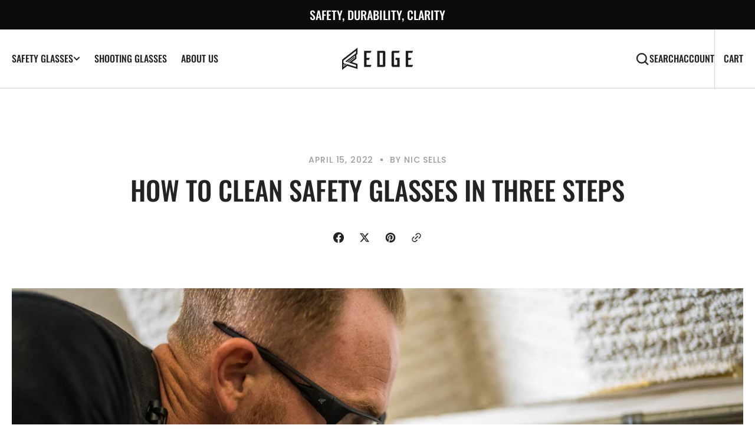

--- FILE ---
content_type: text/html; charset=utf-8
request_url: https://edgeeyewear.com/blogs/news/how-to-clean-safety-glasses-in-three-steps
body_size: 33917
content:
<!doctype html>
<html
  class="no-js"
  data-scheme="light"
  lang="en"
>
  <head>
    <meta charset="utf-8">
    <meta http-equiv="X-UA-Compatible" content="IE=edge">
    <meta name="viewport" content="width=device-width,initial-scale=1">
    <meta name="theme-color" content="">
    <!-- Google Tag Manager -->
    <script>
      (function(w,d,s,l,i){w[l]=w[l]||[];w[l].push({'gtm.start':
      new Date().getTime(),event:'gtm.js'});var f=d.getElementsByTagName(s)[0],
      j=d.createElement(s),dl=l!='dataLayer'?'&l='+l:'';j.async=true;j.src=
      'https://www.googletagmanager.com/gtm.js?id='+i+dl;f.parentNode.insertBefore(j,f);
      })(window,document,'script','dataLayer','GTM-KZ25JQFP');
    </script>
    <!-- End Google Tag Manager -->
    <link rel="canonical" href="https://edgeeyewear.com/blogs/news/how-to-clean-safety-glasses-in-three-steps">
    <link rel="preconnect" href="https://cdn.shopify.com" crossorigin><link
        rel="icon"
        type="image/png"
        href="//edgeeyewear.com/cdn/shop/files/EdgeLogos_Vertical_-_Tan_32x32.jpg?v=1754685541"
      ><link rel="preconnect" href="https://fonts.shopifycdn.com" crossorigin><title>How to Clean Safety Glasses in Three Steps</title>

    
      <meta name="description" content="It’s a beautiful summer evening and you’re enjoying finishing up the edging on your perfectly manicured yard. Then, your trimmer suddenly hits a small rock and sends it flying toward your eye. It’s moments like this you’ll be thankful to have impact-resistant glasses covering your eyes.">
    

    

<meta property="og:site_name" content="Edge Eyewear">
<meta property="og:url" content="https://edgeeyewear.com/blogs/news/how-to-clean-safety-glasses-in-three-steps">
<meta property="og:title" content="How to Clean Safety Glasses in Three Steps">
<meta property="og:type" content="article">
<meta property="og:description" content="It’s a beautiful summer evening and you’re enjoying finishing up the edging on your perfectly manicured yard. Then, your trimmer suddenly hits a small rock and sends it flying toward your eye. It’s moments like this you’ll be thankful to have impact-resistant glasses covering your eyes."><meta property="og:image" content="http://edgeeyewear.com/cdn/shop/articles/Electrician_Safety_Glasses.png?v=1650062033">
  <meta property="og:image:secure_url" content="https://edgeeyewear.com/cdn/shop/articles/Electrician_Safety_Glasses.png?v=1650062033">
  <meta property="og:image:width" content="1856">
  <meta property="og:image:height" content="1059"><meta name="twitter:card" content="summary_large_image">
<meta name="twitter:title" content="How to Clean Safety Glasses in Three Steps">
<meta name="twitter:description" content="It’s a beautiful summer evening and you’re enjoying finishing up the edging on your perfectly manicured yard. Then, your trimmer suddenly hits a small rock and sends it flying toward your eye. It’s moments like this you’ll be thankful to have impact-resistant glasses covering your eyes.">


    <script src="//edgeeyewear.com/cdn/shop/t/98/assets/constants.js?v=57430444635880596041743618288" defer="defer"></script>
    <script src="//edgeeyewear.com/cdn/shop/t/98/assets/pubsub.js?v=2921868252632587581743618288" defer="defer"></script>
    <script src="//edgeeyewear.com/cdn/shop/t/98/assets/global.js?v=25706764804218656801744172424" defer="defer"></script>

    <script>window.performance && window.performance.mark && window.performance.mark('shopify.content_for_header.start');</script><meta name="google-site-verification" content="4ZcKfJEjVnKfKi4xuCUn-G9vKULnJteNC8sv0bH7bpE">
<meta name="facebook-domain-verification" content="urylqyvh955pvdkofxx3zrgx9vbbxu">
<meta name="facebook-domain-verification" content="16nz31yc48tuskkbfttpchjevi9uo1">
<meta id="shopify-digital-wallet" name="shopify-digital-wallet" content="/25300271159/digital_wallets/dialog">
<meta name="shopify-checkout-api-token" content="a0352820db18dbe0d338978bc3078024">
<link rel="alternate" type="application/atom+xml" title="Feed" href="/blogs/news.atom" />
<script async="async" src="/checkouts/internal/preloads.js?locale=en-US"></script>
<link rel="preconnect" href="https://shop.app" crossorigin="anonymous">
<script async="async" src="https://shop.app/checkouts/internal/preloads.js?locale=en-US&shop_id=25300271159" crossorigin="anonymous"></script>
<script id="apple-pay-shop-capabilities" type="application/json">{"shopId":25300271159,"countryCode":"US","currencyCode":"USD","merchantCapabilities":["supports3DS"],"merchantId":"gid:\/\/shopify\/Shop\/25300271159","merchantName":"Edge Eyewear","requiredBillingContactFields":["postalAddress","email","phone"],"requiredShippingContactFields":["postalAddress","email","phone"],"shippingType":"shipping","supportedNetworks":["visa","masterCard","amex","discover","elo","jcb"],"total":{"type":"pending","label":"Edge Eyewear","amount":"1.00"},"shopifyPaymentsEnabled":true,"supportsSubscriptions":true}</script>
<script id="shopify-features" type="application/json">{"accessToken":"a0352820db18dbe0d338978bc3078024","betas":["rich-media-storefront-analytics"],"domain":"edgeeyewear.com","predictiveSearch":true,"shopId":25300271159,"locale":"en"}</script>
<script>var Shopify = Shopify || {};
Shopify.shop = "edge-eyewear.myshopify.com";
Shopify.locale = "en";
Shopify.currency = {"active":"USD","rate":"1.0"};
Shopify.country = "US";
Shopify.theme = {"name":"edge-eyewear-berlin - HC - 02 Apr '24","id":130258927671,"schema_name":"Berlin","schema_version":"1.1.2","theme_store_id":null,"role":"main"};
Shopify.theme.handle = "null";
Shopify.theme.style = {"id":null,"handle":null};
Shopify.cdnHost = "edgeeyewear.com/cdn";
Shopify.routes = Shopify.routes || {};
Shopify.routes.root = "/";</script>
<script type="module">!function(o){(o.Shopify=o.Shopify||{}).modules=!0}(window);</script>
<script>!function(o){function n(){var o=[];function n(){o.push(Array.prototype.slice.apply(arguments))}return n.q=o,n}var t=o.Shopify=o.Shopify||{};t.loadFeatures=n(),t.autoloadFeatures=n()}(window);</script>
<script>
  window.ShopifyPay = window.ShopifyPay || {};
  window.ShopifyPay.apiHost = "shop.app\/pay";
  window.ShopifyPay.redirectState = null;
</script>
<script id="shop-js-analytics" type="application/json">{"pageType":"article"}</script>
<script defer="defer" async type="module" src="//edgeeyewear.com/cdn/shopifycloud/shop-js/modules/v2/client.init-shop-cart-sync_BN7fPSNr.en.esm.js"></script>
<script defer="defer" async type="module" src="//edgeeyewear.com/cdn/shopifycloud/shop-js/modules/v2/chunk.common_Cbph3Kss.esm.js"></script>
<script defer="defer" async type="module" src="//edgeeyewear.com/cdn/shopifycloud/shop-js/modules/v2/chunk.modal_DKumMAJ1.esm.js"></script>
<script type="module">
  await import("//edgeeyewear.com/cdn/shopifycloud/shop-js/modules/v2/client.init-shop-cart-sync_BN7fPSNr.en.esm.js");
await import("//edgeeyewear.com/cdn/shopifycloud/shop-js/modules/v2/chunk.common_Cbph3Kss.esm.js");
await import("//edgeeyewear.com/cdn/shopifycloud/shop-js/modules/v2/chunk.modal_DKumMAJ1.esm.js");

  window.Shopify.SignInWithShop?.initShopCartSync?.({"fedCMEnabled":true,"windoidEnabled":true});

</script>
<script>
  window.Shopify = window.Shopify || {};
  if (!window.Shopify.featureAssets) window.Shopify.featureAssets = {};
  window.Shopify.featureAssets['shop-js'] = {"shop-cart-sync":["modules/v2/client.shop-cart-sync_CJVUk8Jm.en.esm.js","modules/v2/chunk.common_Cbph3Kss.esm.js","modules/v2/chunk.modal_DKumMAJ1.esm.js"],"init-fed-cm":["modules/v2/client.init-fed-cm_7Fvt41F4.en.esm.js","modules/v2/chunk.common_Cbph3Kss.esm.js","modules/v2/chunk.modal_DKumMAJ1.esm.js"],"init-shop-email-lookup-coordinator":["modules/v2/client.init-shop-email-lookup-coordinator_Cc088_bR.en.esm.js","modules/v2/chunk.common_Cbph3Kss.esm.js","modules/v2/chunk.modal_DKumMAJ1.esm.js"],"init-windoid":["modules/v2/client.init-windoid_hPopwJRj.en.esm.js","modules/v2/chunk.common_Cbph3Kss.esm.js","modules/v2/chunk.modal_DKumMAJ1.esm.js"],"shop-button":["modules/v2/client.shop-button_B0jaPSNF.en.esm.js","modules/v2/chunk.common_Cbph3Kss.esm.js","modules/v2/chunk.modal_DKumMAJ1.esm.js"],"shop-cash-offers":["modules/v2/client.shop-cash-offers_DPIskqss.en.esm.js","modules/v2/chunk.common_Cbph3Kss.esm.js","modules/v2/chunk.modal_DKumMAJ1.esm.js"],"shop-toast-manager":["modules/v2/client.shop-toast-manager_CK7RT69O.en.esm.js","modules/v2/chunk.common_Cbph3Kss.esm.js","modules/v2/chunk.modal_DKumMAJ1.esm.js"],"init-shop-cart-sync":["modules/v2/client.init-shop-cart-sync_BN7fPSNr.en.esm.js","modules/v2/chunk.common_Cbph3Kss.esm.js","modules/v2/chunk.modal_DKumMAJ1.esm.js"],"init-customer-accounts-sign-up":["modules/v2/client.init-customer-accounts-sign-up_CfPf4CXf.en.esm.js","modules/v2/client.shop-login-button_DeIztwXF.en.esm.js","modules/v2/chunk.common_Cbph3Kss.esm.js","modules/v2/chunk.modal_DKumMAJ1.esm.js"],"pay-button":["modules/v2/client.pay-button_CgIwFSYN.en.esm.js","modules/v2/chunk.common_Cbph3Kss.esm.js","modules/v2/chunk.modal_DKumMAJ1.esm.js"],"init-customer-accounts":["modules/v2/client.init-customer-accounts_DQ3x16JI.en.esm.js","modules/v2/client.shop-login-button_DeIztwXF.en.esm.js","modules/v2/chunk.common_Cbph3Kss.esm.js","modules/v2/chunk.modal_DKumMAJ1.esm.js"],"avatar":["modules/v2/client.avatar_BTnouDA3.en.esm.js"],"init-shop-for-new-customer-accounts":["modules/v2/client.init-shop-for-new-customer-accounts_CsZy_esa.en.esm.js","modules/v2/client.shop-login-button_DeIztwXF.en.esm.js","modules/v2/chunk.common_Cbph3Kss.esm.js","modules/v2/chunk.modal_DKumMAJ1.esm.js"],"shop-follow-button":["modules/v2/client.shop-follow-button_BRMJjgGd.en.esm.js","modules/v2/chunk.common_Cbph3Kss.esm.js","modules/v2/chunk.modal_DKumMAJ1.esm.js"],"checkout-modal":["modules/v2/client.checkout-modal_B9Drz_yf.en.esm.js","modules/v2/chunk.common_Cbph3Kss.esm.js","modules/v2/chunk.modal_DKumMAJ1.esm.js"],"shop-login-button":["modules/v2/client.shop-login-button_DeIztwXF.en.esm.js","modules/v2/chunk.common_Cbph3Kss.esm.js","modules/v2/chunk.modal_DKumMAJ1.esm.js"],"lead-capture":["modules/v2/client.lead-capture_DXYzFM3R.en.esm.js","modules/v2/chunk.common_Cbph3Kss.esm.js","modules/v2/chunk.modal_DKumMAJ1.esm.js"],"shop-login":["modules/v2/client.shop-login_CA5pJqmO.en.esm.js","modules/v2/chunk.common_Cbph3Kss.esm.js","modules/v2/chunk.modal_DKumMAJ1.esm.js"],"payment-terms":["modules/v2/client.payment-terms_BxzfvcZJ.en.esm.js","modules/v2/chunk.common_Cbph3Kss.esm.js","modules/v2/chunk.modal_DKumMAJ1.esm.js"]};
</script>
<script>(function() {
  var isLoaded = false;
  function asyncLoad() {
    if (isLoaded) return;
    isLoaded = true;
    var urls = ["https:\/\/cdn.nfcube.com\/instafeed-bc552c26161ac267fd9a056cfa5ce5f8.js?shop=edge-eyewear.myshopify.com","https:\/\/cdn.shopify.com\/s\/files\/1\/0253\/0027\/1159\/t\/78\/assets\/booster_eu_cookie_25300271159.js?v=1701726319\u0026shop=edge-eyewear.myshopify.com","https:\/\/cdn.attn.tv\/edgeeyewear\/dtag.js?shop=edge-eyewear.myshopify.com","https:\/\/shopify-extension.getredo.com\/main.js?widget_id=kqz3hi3feag1dci\u0026shop=edge-eyewear.myshopify.com","https:\/\/id-shop.govx.com\/app\/edge-eyewear.myshopify.com\/govx.js?shop=edge-eyewear.myshopify.com"];
    for (var i = 0; i < urls.length; i++) {
      var s = document.createElement('script');
      s.type = 'text/javascript';
      s.async = true;
      s.src = urls[i];
      var x = document.getElementsByTagName('script')[0];
      x.parentNode.insertBefore(s, x);
    }
  };
  if(window.attachEvent) {
    window.attachEvent('onload', asyncLoad);
  } else {
    window.addEventListener('load', asyncLoad, false);
  }
})();</script>
<script id="__st">var __st={"a":25300271159,"offset":-25200,"reqid":"d8fc2fb1-2e88-4dc7-882e-706549dda39f-1769910998","pageurl":"edgeeyewear.com\/blogs\/news\/how-to-clean-safety-glasses-in-three-steps","s":"articles-557863370807","u":"e9b65db9930e","p":"article","rtyp":"article","rid":557863370807};</script>
<script>window.ShopifyPaypalV4VisibilityTracking = true;</script>
<script id="captcha-bootstrap">!function(){'use strict';const t='contact',e='account',n='new_comment',o=[[t,t],['blogs',n],['comments',n],[t,'customer']],c=[[e,'customer_login'],[e,'guest_login'],[e,'recover_customer_password'],[e,'create_customer']],r=t=>t.map((([t,e])=>`form[action*='/${t}']:not([data-nocaptcha='true']) input[name='form_type'][value='${e}']`)).join(','),a=t=>()=>t?[...document.querySelectorAll(t)].map((t=>t.form)):[];function s(){const t=[...o],e=r(t);return a(e)}const i='password',u='form_key',d=['recaptcha-v3-token','g-recaptcha-response','h-captcha-response',i],f=()=>{try{return window.sessionStorage}catch{return}},m='__shopify_v',_=t=>t.elements[u];function p(t,e,n=!1){try{const o=window.sessionStorage,c=JSON.parse(o.getItem(e)),{data:r}=function(t){const{data:e,action:n}=t;return t[m]||n?{data:e,action:n}:{data:t,action:n}}(c);for(const[e,n]of Object.entries(r))t.elements[e]&&(t.elements[e].value=n);n&&o.removeItem(e)}catch(o){console.error('form repopulation failed',{error:o})}}const l='form_type',E='cptcha';function T(t){t.dataset[E]=!0}const w=window,h=w.document,L='Shopify',v='ce_forms',y='captcha';let A=!1;((t,e)=>{const n=(g='f06e6c50-85a8-45c8-87d0-21a2b65856fe',I='https://cdn.shopify.com/shopifycloud/storefront-forms-hcaptcha/ce_storefront_forms_captcha_hcaptcha.v1.5.2.iife.js',D={infoText:'Protected by hCaptcha',privacyText:'Privacy',termsText:'Terms'},(t,e,n)=>{const o=w[L][v],c=o.bindForm;if(c)return c(t,g,e,D).then(n);var r;o.q.push([[t,g,e,D],n]),r=I,A||(h.body.append(Object.assign(h.createElement('script'),{id:'captcha-provider',async:!0,src:r})),A=!0)});var g,I,D;w[L]=w[L]||{},w[L][v]=w[L][v]||{},w[L][v].q=[],w[L][y]=w[L][y]||{},w[L][y].protect=function(t,e){n(t,void 0,e),T(t)},Object.freeze(w[L][y]),function(t,e,n,w,h,L){const[v,y,A,g]=function(t,e,n){const i=e?o:[],u=t?c:[],d=[...i,...u],f=r(d),m=r(i),_=r(d.filter((([t,e])=>n.includes(e))));return[a(f),a(m),a(_),s()]}(w,h,L),I=t=>{const e=t.target;return e instanceof HTMLFormElement?e:e&&e.form},D=t=>v().includes(t);t.addEventListener('submit',(t=>{const e=I(t);if(!e)return;const n=D(e)&&!e.dataset.hcaptchaBound&&!e.dataset.recaptchaBound,o=_(e),c=g().includes(e)&&(!o||!o.value);(n||c)&&t.preventDefault(),c&&!n&&(function(t){try{if(!f())return;!function(t){const e=f();if(!e)return;const n=_(t);if(!n)return;const o=n.value;o&&e.removeItem(o)}(t);const e=Array.from(Array(32),(()=>Math.random().toString(36)[2])).join('');!function(t,e){_(t)||t.append(Object.assign(document.createElement('input'),{type:'hidden',name:u})),t.elements[u].value=e}(t,e),function(t,e){const n=f();if(!n)return;const o=[...t.querySelectorAll(`input[type='${i}']`)].map((({name:t})=>t)),c=[...d,...o],r={};for(const[a,s]of new FormData(t).entries())c.includes(a)||(r[a]=s);n.setItem(e,JSON.stringify({[m]:1,action:t.action,data:r}))}(t,e)}catch(e){console.error('failed to persist form',e)}}(e),e.submit())}));const S=(t,e)=>{t&&!t.dataset[E]&&(n(t,e.some((e=>e===t))),T(t))};for(const o of['focusin','change'])t.addEventListener(o,(t=>{const e=I(t);D(e)&&S(e,y())}));const B=e.get('form_key'),M=e.get(l),P=B&&M;t.addEventListener('DOMContentLoaded',(()=>{const t=y();if(P)for(const e of t)e.elements[l].value===M&&p(e,B);[...new Set([...A(),...v().filter((t=>'true'===t.dataset.shopifyCaptcha))])].forEach((e=>S(e,t)))}))}(h,new URLSearchParams(w.location.search),n,t,e,['guest_login'])})(!0,!1)}();</script>
<script integrity="sha256-4kQ18oKyAcykRKYeNunJcIwy7WH5gtpwJnB7kiuLZ1E=" data-source-attribution="shopify.loadfeatures" defer="defer" src="//edgeeyewear.com/cdn/shopifycloud/storefront/assets/storefront/load_feature-a0a9edcb.js" crossorigin="anonymous"></script>
<script crossorigin="anonymous" defer="defer" src="//edgeeyewear.com/cdn/shopifycloud/storefront/assets/shopify_pay/storefront-65b4c6d7.js?v=20250812"></script>
<script data-source-attribution="shopify.dynamic_checkout.dynamic.init">var Shopify=Shopify||{};Shopify.PaymentButton=Shopify.PaymentButton||{isStorefrontPortableWallets:!0,init:function(){window.Shopify.PaymentButton.init=function(){};var t=document.createElement("script");t.src="https://edgeeyewear.com/cdn/shopifycloud/portable-wallets/latest/portable-wallets.en.js",t.type="module",document.head.appendChild(t)}};
</script>
<script data-source-attribution="shopify.dynamic_checkout.buyer_consent">
  function portableWalletsHideBuyerConsent(e){var t=document.getElementById("shopify-buyer-consent"),n=document.getElementById("shopify-subscription-policy-button");t&&n&&(t.classList.add("hidden"),t.setAttribute("aria-hidden","true"),n.removeEventListener("click",e))}function portableWalletsShowBuyerConsent(e){var t=document.getElementById("shopify-buyer-consent"),n=document.getElementById("shopify-subscription-policy-button");t&&n&&(t.classList.remove("hidden"),t.removeAttribute("aria-hidden"),n.addEventListener("click",e))}window.Shopify?.PaymentButton&&(window.Shopify.PaymentButton.hideBuyerConsent=portableWalletsHideBuyerConsent,window.Shopify.PaymentButton.showBuyerConsent=portableWalletsShowBuyerConsent);
</script>
<script data-source-attribution="shopify.dynamic_checkout.cart.bootstrap">document.addEventListener("DOMContentLoaded",(function(){function t(){return document.querySelector("shopify-accelerated-checkout-cart, shopify-accelerated-checkout")}if(t())Shopify.PaymentButton.init();else{new MutationObserver((function(e,n){t()&&(Shopify.PaymentButton.init(),n.disconnect())})).observe(document.body,{childList:!0,subtree:!0})}}));
</script>
<link id="shopify-accelerated-checkout-styles" rel="stylesheet" media="screen" href="https://edgeeyewear.com/cdn/shopifycloud/portable-wallets/latest/accelerated-checkout-backwards-compat.css" crossorigin="anonymous">
<style id="shopify-accelerated-checkout-cart">
        #shopify-buyer-consent {
  margin-top: 1em;
  display: inline-block;
  width: 100%;
}

#shopify-buyer-consent.hidden {
  display: none;
}

#shopify-subscription-policy-button {
  background: none;
  border: none;
  padding: 0;
  text-decoration: underline;
  font-size: inherit;
  cursor: pointer;
}

#shopify-subscription-policy-button::before {
  box-shadow: none;
}

      </style>
<script id="sections-script" data-sections="header,footer" defer="defer" src="//edgeeyewear.com/cdn/shop/t/98/compiled_assets/scripts.js?v=30404"></script>
<script>window.performance && window.performance.mark && window.performance.mark('shopify.content_for_header.end');</script>


    <style data-shopify>
      @font-face {
  font-family: Rubik;
  font-weight: 400;
  font-style: normal;
  font-display: swap;
  src: url("//edgeeyewear.com/cdn/fonts/rubik/rubik_n4.c2fb67c90aa34ecf8da34fc1da937ee9c0c27942.woff2") format("woff2"),
       url("//edgeeyewear.com/cdn/fonts/rubik/rubik_n4.d229bd4a6a25ec476a0829a74bf3657a5fd9aa36.woff") format("woff");
}

      @font-face {
  font-family: Oswald;
  font-weight: 500;
  font-style: normal;
  font-display: swap;
  src: url("//edgeeyewear.com/cdn/fonts/oswald/oswald_n5.8ad4910bfdb43e150746ef7aa67f3553e3abe8e2.woff2") format("woff2"),
       url("//edgeeyewear.com/cdn/fonts/oswald/oswald_n5.93ee52108163c48c91111cf33b0a57021467b66e.woff") format("woff");
}

      @font-face {
  font-family: Oswald;
  font-weight: 500;
  font-style: normal;
  font-display: swap;
  src: url("//edgeeyewear.com/cdn/fonts/oswald/oswald_n5.8ad4910bfdb43e150746ef7aa67f3553e3abe8e2.woff2") format("woff2"),
       url("//edgeeyewear.com/cdn/fonts/oswald/oswald_n5.93ee52108163c48c91111cf33b0a57021467b66e.woff") format("woff");
}

      @font-face {
  font-family: Poppins;
  font-weight: 500;
  font-style: normal;
  font-display: swap;
  src: url("//edgeeyewear.com/cdn/fonts/poppins/poppins_n5.ad5b4b72b59a00358afc706450c864c3c8323842.woff2") format("woff2"),
       url("//edgeeyewear.com/cdn/fonts/poppins/poppins_n5.33757fdf985af2d24b32fcd84c9a09224d4b2c39.woff") format("woff");
}

      @font-face {
  font-family: Oswald;
  font-weight: 500;
  font-style: normal;
  font-display: swap;
  src: url("//edgeeyewear.com/cdn/fonts/oswald/oswald_n5.8ad4910bfdb43e150746ef7aa67f3553e3abe8e2.woff2") format("woff2"),
       url("//edgeeyewear.com/cdn/fonts/oswald/oswald_n5.93ee52108163c48c91111cf33b0a57021467b66e.woff") format("woff");
}

      @font-face {
  font-family: Oswald;
  font-weight: 500;
  font-style: normal;
  font-display: swap;
  src: url("//edgeeyewear.com/cdn/fonts/oswald/oswald_n5.8ad4910bfdb43e150746ef7aa67f3553e3abe8e2.woff2") format("woff2"),
       url("//edgeeyewear.com/cdn/fonts/oswald/oswald_n5.93ee52108163c48c91111cf33b0a57021467b66e.woff") format("woff");
}


      @font-face {
  font-family: Rubik;
  font-weight: 300;
  font-style: normal;
  font-display: swap;
  src: url("//edgeeyewear.com/cdn/fonts/rubik/rubik_n3.28109fbcae8bc8da2127ed6af6c67e4379561eae.woff2") format("woff2"),
       url("//edgeeyewear.com/cdn/fonts/rubik/rubik_n3.942906c434ddf3af9a94498663613ee37f663688.woff") format("woff");
}

      @font-face {
  font-family: Rubik;
  font-weight: 400;
  font-style: normal;
  font-display: swap;
  src: url("//edgeeyewear.com/cdn/fonts/rubik/rubik_n4.c2fb67c90aa34ecf8da34fc1da937ee9c0c27942.woff2") format("woff2"),
       url("//edgeeyewear.com/cdn/fonts/rubik/rubik_n4.d229bd4a6a25ec476a0829a74bf3657a5fd9aa36.woff") format("woff");
}

      @font-face {
  font-family: Rubik;
  font-weight: 500;
  font-style: normal;
  font-display: swap;
  src: url("//edgeeyewear.com/cdn/fonts/rubik/rubik_n5.46f1bf0063ef6b3840ba0b9b71e86033a15b4466.woff2") format("woff2"),
       url("//edgeeyewear.com/cdn/fonts/rubik/rubik_n5.c73c6e4dcc7dfb4852265eb6e0e59860278f8b84.woff") format("woff");
}

      @font-face {
  font-family: Rubik;
  font-weight: 700;
  font-style: normal;
  font-display: swap;
  src: url("//edgeeyewear.com/cdn/fonts/rubik/rubik_n7.9ddb1ff19ac4667369e1c444a6663062e115e651.woff2") format("woff2"),
       url("//edgeeyewear.com/cdn/fonts/rubik/rubik_n7.2f2815a4763d5118fdb49ad25ccceea3eafcae92.woff") format("woff");
}

      @font-face {
  font-family: Rubik;
  font-weight: 400;
  font-style: italic;
  font-display: swap;
  src: url("//edgeeyewear.com/cdn/fonts/rubik/rubik_i4.528fdfa8adf0c2cb49c0f6d132dcaffa910849d6.woff2") format("woff2"),
       url("//edgeeyewear.com/cdn/fonts/rubik/rubik_i4.937396c2106c0db7a4072bbcd373d4e3d0ab306b.woff") format("woff");
}

      
      @font-face {
  font-family: Rubik;
  font-weight: 700;
  font-style: italic;
  font-display: swap;
  src: url("//edgeeyewear.com/cdn/fonts/rubik/rubik_i7.e37585fef76596b7b87ec84ca28db2ef5e3df433.woff2") format("woff2"),
       url("//edgeeyewear.com/cdn/fonts/rubik/rubik_i7.a18d51774424b841c335ca3a15ab66cba9fce8c1.woff") format("woff");
}

      @font-face {
  font-family: Poppins;
  font-weight: 500;
  font-style: normal;
  font-display: swap;
  src: url("//edgeeyewear.com/cdn/fonts/poppins/poppins_n5.ad5b4b72b59a00358afc706450c864c3c8323842.woff2") format("woff2"),
       url("//edgeeyewear.com/cdn/fonts/poppins/poppins_n5.33757fdf985af2d24b32fcd84c9a09224d4b2c39.woff") format("woff");
}


      :root {
      	--spaced-section: 5rem;

      	--font-body-family: Rubik, sans-serif;
      	--font-body-style: normal;
      	--font-body-weight: 400;

      	--font-body-size: 16px;
      	--font-body-line-height: calc(145 / 100);


      	--font-heading-family: Oswald, sans-serif;
      	--font-heading-style: normal;
      	--font-heading-weight: 500;
      	--font-heading-letter-spacing: 0em;
      	--font-heading-line-height: 1.2;
      	--font-heading-text-transform: uppercase;

      	--font-subtitle-family: Poppins, sans-serif;
      	--font-subtitle-style: normal;
      	--font-subtitle-weight: 500;
      	--font-subtitle-text-transform: uppercase;
      	--font-subtitle-size: 12px;

      	--font-heading-h1-size: 80px;
      	--font-heading-h2-size: 56px;
      	--font-heading-h3-size: 32px;
      	--font-heading-h4-size: 24px;
      	--font-heading-h5-size: 20px;
      	--font-heading-h6-size: 16px;

      	--font-heading-card-family: Oswald, sans-serif;
      	--font-heading-card-style: normal;
      	--font-heading-card-weight: 500;
      	--font-text-card-family: Rubik, sans-serif;
      	--font-text-card-style: normal;
      	--font-text-card-weight: 400;

      	--font-heading-card-size: 20px;
      	--font-heading-card-size-big: 26px;
      	--font-text-card-size: 16px;

      	--font-button-family: Oswald, sans-serif;
      	--font-button-style: normal;
      	--font-button-weight: 500;
      	--font-button-text-transform: uppercase;

      	--font-button-family: Oswald, sans-serif;
      	--font-button-style: normal;
      	--font-button-weight: 500;
      	--font-button-text-transform: uppercase;
      	--font-button-letter-spacing: -0.01em;
      	--font-subtitle-letter-spacing: 0.06em;

      	--font-header-menu-family: Oswald, sans-serif;
      	--font-header-menu-style: normal;
      	--font-header-menu-weight: 500;
      	--font-header-menu-text-transform: uppercase;
      	--font-header-menu-link-size: 16px;
      	--font-aside-menu-link-size: 18px;

      	--font-footer-menu-family: Rubik, sans-serif;
      	--font-footer-menu-style: normal;
      	--font-footer-menu-weight: 400;
      	--font-footer-link-size: 14px;
      	--font-footer-bottom-link-size: 14px;

      	--color-foreground: 69, 69, 68;
      	--color-foreground-secondary: 143, 143, 142;
      	--color-foreground-title: 35, 35, 34;
      	--color-foreground-sub-title: 115, 115, 114;

      	--color-base-background-1: 255, 255, 255;
      	--color-base-background-2: 247, 247, 247;
      	--color-base-background-3: 245, 245, 241;
      	--color-base-background-4: 35, 35, 34;
      	--color-base-background-5: 40, 40, 40;

      	--color-announcement-bar-background-1: 12, 12, 11;
      	--color-announcement-bar-background-2: 238, 238, 238;

      	--color-button-text: 255, 255, 255;
      	--color-button: 35, 35, 34;
      	--color-button-hover-text: 255, 255, 255;
      	--color-button-hover: 46, 46, 46;
      	--color-button-secondary-text: 35, 35, 34;
      	--color-button-secondary-hover-text: 115, 115, 114;
      	--border-radius-button: 0px;

      	--payment-terms-background-color: #ffffff;
      	--color-overlay: 255, 255, 255;
      	--color-accent: 35, 35, 34;

      	--color-background-input: 248, 248, 248;

      	--color-border-input: 235, 235, 235;
      	--color-border-input-hover: 213, 213, 213;

      	--color-badge-bg: #232322;
      	--color-badge-text: #ffffff;
      	--color-border: 213, 213, 213;
      	--color-border-light: 213, 213, 213;
      	--color-background-card: 255, 255, 255;

      	--font-popups-heading-family: Oswald, sans-serif;
      	--font-popups-heading-style: normal;
      	--font-popups-heading-weight: 500;
      	--font-popups-text-family: Rubik, sans-serif;
      	--font-popups-text-style: normal;
      	--font-popups-text-weight: 400;
      	--font-popup-heading-size: 26px;
      	--font-popup-text-size: 13px;
      	--font-notification-heading-size: 20px;
      	--font-notification-text-size: 13px;

      }

      @media screen and (min-width: 990px) {
      	:root {
      		--spaced-section: 16rem;
      	}
      }

      *,
      *::before,
      *::after {
      	box-sizing: inherit;
      }

      html {
      	box-sizing: border-box;
      	font-size: 10px;
      	height: 100%;
      }

      body {
      	position: relative;
      	display: grid;
      	grid-template-rows: auto auto 1fr auto;
      	grid-template-columns: 100%;
      	min-height: 100%;
      	margin: 0;
      	font-size: var(--font-body-size);
      	line-height: 1.5;
      	font-family: var(--font-body-family);
      	font-style: var(--font-body-style);
      	font-weight: var(--font-body-weight);
      	overflow-x: hidden;
      }
    </style>
    <link href="//edgeeyewear.com/cdn/shop/t/98/assets/swiper-bundle.min.css?v=67104566617031410831743618288" rel="stylesheet" type="text/css" media="all" />
    <link href="//edgeeyewear.com/cdn/shop/t/98/assets/base.css?v=73218156864809724091743618288" rel="stylesheet" type="text/css" media="all" />
    <link href="//edgeeyewear.com/cdn/shop/t/98/assets/custom.css?v=87261589600744057341743618288" rel="stylesheet" type="text/css" media="all" />
<link
        rel="stylesheet"
        href="//edgeeyewear.com/cdn/shop/t/98/assets/component-predictive-search.css?v=42774861740959906721743618288"
        media="print"
        onload="this.media='all'"
      ><link
        rel="preload"
        as="font"
        href="//edgeeyewear.com/cdn/fonts/rubik/rubik_n4.c2fb67c90aa34ecf8da34fc1da937ee9c0c27942.woff2"
        type="font/woff2"
        crossorigin
      ><link
        rel="preload"
        as="font"
        href="//edgeeyewear.com/cdn/fonts/oswald/oswald_n5.8ad4910bfdb43e150746ef7aa67f3553e3abe8e2.woff2"
        type="font/woff2"
        crossorigin
      ><script>
      document.documentElement.className = document.documentElement.className.replace('no-js', 'js');
      if (Shopify.designMode) {
        document.documentElement.classList.add('shopify-design-mode');
      }
    </script>

    <script src="//edgeeyewear.com/cdn/shop/t/98/assets/jquery-3.6.0.js?v=32573363768646652941743618288" defer="defer"></script>
    <script
      src="//edgeeyewear.com/cdn/shop/t/98/assets/swiper-bundle.min.js?v=59665753948720967221743618288"
      defer="defer"
    ></script>
    <script src="//edgeeyewear.com/cdn/shop/t/98/assets/gsap.min.js?v=72623920377642660981743618288" defer="defer"></script>
    <script
      src="//edgeeyewear.com/cdn/shop/t/98/assets/ScrollTrigger.min.js?v=172410024157382806541743618288"
      defer="defer"
    ></script><script src="//edgeeyewear.com/cdn/shop/t/98/assets/search-modal.js?v=138853503316317539131743618288" defer="defer"></script><script src="//edgeeyewear.com/cdn/shop/t/98/assets/popup.js?v=166970382914062718311743618288" defer="defer"></script>
    
      <script src="//edgeeyewear.com/cdn/shop/t/98/assets/scroll-top.js?v=148004363687240193071743618288" defer="defer"></script>
    
    
      <script src="//edgeeyewear.com/cdn/shop/t/98/assets/product-card.js?v=8084856249245193961743618288" defer="defer"></script>
    
    <script>
      let cscoDarkMode = {};

      (function () {
        const body = document.querySelector('html[data-scheme]');

        cscoDarkMode = {
          init: function (e) {
            this.initMode(e);
            window.matchMedia('(prefers-color-scheme: dark)').addListener((e) => {
              this.initMode(e);
            });

            window.addEventListener('load', () => {
              const toggleScheme = document.querySelectorAll('.header__toggle-scheme');
              toggleScheme.forEach((el) => {
                el.addEventListener('click', (e) => {
                  if ('dark' === body.getAttribute('data-scheme')) {
                    this.changeScheme('light', true);
                  } else {
                    this.changeScheme('dark', true);
                  }
                });
              });
            });
          },
          initMode: function (e) {
            let siteScheme = false;
            switch (
              'light' // Field. User’s system preference.
            ) {
              case 'dark':
                siteScheme = 'dark';
                break;
              case 'light':
                siteScheme = 'light';
                break;
              case 'system':
                siteScheme = 'auto';
                break;
            }
            if ('false') {
              // Field. Enable dark/light mode toggle.
              if ('light' === localStorage.getItem('_color_schema')) {
                siteScheme = 'light';
              }
              if ('dark' === localStorage.getItem('_color_schema')) {
                siteScheme = 'dark';
              }
            }
            if (siteScheme && siteScheme !== body.getAttribute('data-scheme')) {
              this.changeScheme(siteScheme, false);
            }
          },
          changeScheme: function (siteScheme, cookie) {
            body.classList.add('scheme-toggled');
            body.setAttribute('data-scheme', siteScheme);
            if (cookie) {
              localStorage.setItem('_color_schema', siteScheme);
            }
            setTimeout(() => {
              body.classList.remove('scheme-toggled');
            }, 100);
          },
        };
      })();
      cscoDarkMode.init();
      document.addEventListener('shopify:section:load', function () {
        setTimeout(() => {
          cscoDarkMode.init();
        }, 100);
      });
    </script>
    <script>window.is_hulkpo_installed=true</script>
    <script type="text/javascript">
      (function(c,l,a,r,i,t,y){
          c[a]=c[a]||function(){(c[a].q=c[a].q||[]).push(arguments)};
          t=l.createElement(r);t.async=1;t.src="https://www.clarity.ms/tag/"+i;
          y=l.getElementsByTagName(r)[0];y.parentNode.insertBefore(t,y);
      })(window, document, "clarity", "script", "qfzzq3wrrh");
    </script>
  
  <script>function initApollo(){var n=Math.random().toString(36).substring(7),o=document.createElement("script");
o.src="https://assets.apollo.io/micro/website-tracker/tracker.iife.js?nocache="+n,o.async=!0,o.defer=!0,
o.onload=function(){window.trackingFunctions.onLoad({appId:"67a52bfff530140199e1f008"})},
document.head.appendChild(o)}initApollo();</script>
<!-- BEGIN app block: shopify://apps/yotpo-product-reviews/blocks/settings/eb7dfd7d-db44-4334-bc49-c893b51b36cf -->


  <script type="text/javascript" src="https://cdn-widgetsrepository.yotpo.com/v1/loader/V0q5gUrdSJnFXo94WHb58oUgo2JSPMWuERU8zLeW?languageCode=en" async></script>



  
<!-- END app block --><!-- BEGIN app block: shopify://apps/meteor-mega-menu/blocks/app_embed/9412d6a7-f8f8-4d65-b9ae-2737c2f0f45b -->


    <script>
        window.MeteorMenu = {
            // These will get handled by the Meteor class constructor
            registeredCallbacks: [],
            api: {
                on: (eventName, callback) => {
                    window.MeteorMenu.registeredCallbacks.push([eventName, callback]);
                }
            },
            revisionFileUrl: "\/\/edgeeyewear.com\/cdn\/shop\/files\/meteor-mega-menus.json?v=513893930346505168",
            storefrontAccessToken: "5a8e8fe4cec55a7013d839c08c86b27d",
            localeRootPath: "\/",
            languageCode: "en".toUpperCase(),
            countryCode: "US",
            shop: {
                domain: "edgeeyewear.com",
                permanentDomain: "edge-eyewear.myshopify.com",
                moneyFormat: "${{amount}}",
                currency: "USD"
            },
            options: {
                desktopSelector: "",
                mobileSelector: "",
                disableDesktop: false,
                disableMobile: false,
                navigationLinkSpacing: 16,
                navigationLinkCaretStyle: "outline",
                menuDisplayAnimation: "none",
                menuCenterInViewport: false,
                menuVerticalOffset: 10,
                menuVerticalPadding: 0,
                menuJustifyContent: "flex-start",
                menuFontSize: 16,
                menuFontWeight: "400",
                menuTextTransform: "none",
                menuDisplayAction: "hover",
                menuDisplayDelay: "0",
                externalLinksInNewTab: null,
                mobileBreakpoint: 0,
                addonsEnabled: false
            }
        }
    </script>

<!-- END app block --><!-- BEGIN app block: shopify://apps/attentive/blocks/attn-tag/8df62c72-8fe4-407e-a5b3-72132be30a0d --><script type="text/javascript" src="https://cdn.attn.tv/edgeeyewear/dtag.js?source=app-embed" defer="defer"></script>


<!-- END app block --><!-- BEGIN app block: shopify://apps/microsoft-clarity/blocks/clarity_js/31c3d126-8116-4b4a-8ba1-baeda7c4aeea -->
<script type="text/javascript">
  (function (c, l, a, r, i, t, y) {
    c[a] = c[a] || function () { (c[a].q = c[a].q || []).push(arguments); };
    t = l.createElement(r); t.async = 1; t.src = "https://www.clarity.ms/tag/" + i + "?ref=shopify";
    y = l.getElementsByTagName(r)[0]; y.parentNode.insertBefore(t, y);

    c.Shopify.loadFeatures([{ name: "consent-tracking-api", version: "0.1" }], error => {
      if (error) {
        console.error("Error loading Shopify features:", error);
        return;
      }

      c[a]('consentv2', {
        ad_Storage: c.Shopify.customerPrivacy.marketingAllowed() ? "granted" : "denied",
        analytics_Storage: c.Shopify.customerPrivacy.analyticsProcessingAllowed() ? "granted" : "denied",
      });
    });

    l.addEventListener("visitorConsentCollected", function (e) {
      c[a]('consentv2', {
        ad_Storage: e.detail.marketingAllowed ? "granted" : "denied",
        analytics_Storage: e.detail.analyticsAllowed ? "granted" : "denied",
      });
    });
  })(window, document, "clarity", "script", "qfzzq3wrrh");
</script>



<!-- END app block --><!-- BEGIN app block: shopify://apps/minmaxify-order-limits/blocks/app-embed-block/3acfba32-89f3-4377-ae20-cbb9abc48475 --><script type="text/javascript" src="https://limits.minmaxify.com/edge-eyewear.myshopify.com?v=139c&r=20260113171317"></script>

<!-- END app block --><script src="https://cdn.shopify.com/extensions/019c060e-c366-7a91-ae98-209d82b79549/bacon-menu-28/assets/meteor-menu.js" type="text/javascript" defer="defer"></script>
<link href="https://cdn.shopify.com/extensions/019c060e-c366-7a91-ae98-209d82b79549/bacon-menu-28/assets/meteor-menu.css" rel="stylesheet" type="text/css" media="all">
<link href="https://monorail-edge.shopifysvc.com" rel="dns-prefetch">
<script>(function(){if ("sendBeacon" in navigator && "performance" in window) {try {var session_token_from_headers = performance.getEntriesByType('navigation')[0].serverTiming.find(x => x.name == '_s').description;} catch {var session_token_from_headers = undefined;}var session_cookie_matches = document.cookie.match(/_shopify_s=([^;]*)/);var session_token_from_cookie = session_cookie_matches && session_cookie_matches.length === 2 ? session_cookie_matches[1] : "";var session_token = session_token_from_headers || session_token_from_cookie || "";function handle_abandonment_event(e) {var entries = performance.getEntries().filter(function(entry) {return /monorail-edge.shopifysvc.com/.test(entry.name);});if (!window.abandonment_tracked && entries.length === 0) {window.abandonment_tracked = true;var currentMs = Date.now();var navigation_start = performance.timing.navigationStart;var payload = {shop_id: 25300271159,url: window.location.href,navigation_start,duration: currentMs - navigation_start,session_token,page_type: "article"};window.navigator.sendBeacon("https://monorail-edge.shopifysvc.com/v1/produce", JSON.stringify({schema_id: "online_store_buyer_site_abandonment/1.1",payload: payload,metadata: {event_created_at_ms: currentMs,event_sent_at_ms: currentMs}}));}}window.addEventListener('pagehide', handle_abandonment_event);}}());</script>
<script id="web-pixels-manager-setup">(function e(e,d,r,n,o){if(void 0===o&&(o={}),!Boolean(null===(a=null===(i=window.Shopify)||void 0===i?void 0:i.analytics)||void 0===a?void 0:a.replayQueue)){var i,a;window.Shopify=window.Shopify||{};var t=window.Shopify;t.analytics=t.analytics||{};var s=t.analytics;s.replayQueue=[],s.publish=function(e,d,r){return s.replayQueue.push([e,d,r]),!0};try{self.performance.mark("wpm:start")}catch(e){}var l=function(){var e={modern:/Edge?\/(1{2}[4-9]|1[2-9]\d|[2-9]\d{2}|\d{4,})\.\d+(\.\d+|)|Firefox\/(1{2}[4-9]|1[2-9]\d|[2-9]\d{2}|\d{4,})\.\d+(\.\d+|)|Chrom(ium|e)\/(9{2}|\d{3,})\.\d+(\.\d+|)|(Maci|X1{2}).+ Version\/(15\.\d+|(1[6-9]|[2-9]\d|\d{3,})\.\d+)([,.]\d+|)( \(\w+\)|)( Mobile\/\w+|) Safari\/|Chrome.+OPR\/(9{2}|\d{3,})\.\d+\.\d+|(CPU[ +]OS|iPhone[ +]OS|CPU[ +]iPhone|CPU IPhone OS|CPU iPad OS)[ +]+(15[._]\d+|(1[6-9]|[2-9]\d|\d{3,})[._]\d+)([._]\d+|)|Android:?[ /-](13[3-9]|1[4-9]\d|[2-9]\d{2}|\d{4,})(\.\d+|)(\.\d+|)|Android.+Firefox\/(13[5-9]|1[4-9]\d|[2-9]\d{2}|\d{4,})\.\d+(\.\d+|)|Android.+Chrom(ium|e)\/(13[3-9]|1[4-9]\d|[2-9]\d{2}|\d{4,})\.\d+(\.\d+|)|SamsungBrowser\/([2-9]\d|\d{3,})\.\d+/,legacy:/Edge?\/(1[6-9]|[2-9]\d|\d{3,})\.\d+(\.\d+|)|Firefox\/(5[4-9]|[6-9]\d|\d{3,})\.\d+(\.\d+|)|Chrom(ium|e)\/(5[1-9]|[6-9]\d|\d{3,})\.\d+(\.\d+|)([\d.]+$|.*Safari\/(?![\d.]+ Edge\/[\d.]+$))|(Maci|X1{2}).+ Version\/(10\.\d+|(1[1-9]|[2-9]\d|\d{3,})\.\d+)([,.]\d+|)( \(\w+\)|)( Mobile\/\w+|) Safari\/|Chrome.+OPR\/(3[89]|[4-9]\d|\d{3,})\.\d+\.\d+|(CPU[ +]OS|iPhone[ +]OS|CPU[ +]iPhone|CPU IPhone OS|CPU iPad OS)[ +]+(10[._]\d+|(1[1-9]|[2-9]\d|\d{3,})[._]\d+)([._]\d+|)|Android:?[ /-](13[3-9]|1[4-9]\d|[2-9]\d{2}|\d{4,})(\.\d+|)(\.\d+|)|Mobile Safari.+OPR\/([89]\d|\d{3,})\.\d+\.\d+|Android.+Firefox\/(13[5-9]|1[4-9]\d|[2-9]\d{2}|\d{4,})\.\d+(\.\d+|)|Android.+Chrom(ium|e)\/(13[3-9]|1[4-9]\d|[2-9]\d{2}|\d{4,})\.\d+(\.\d+|)|Android.+(UC? ?Browser|UCWEB|U3)[ /]?(15\.([5-9]|\d{2,})|(1[6-9]|[2-9]\d|\d{3,})\.\d+)\.\d+|SamsungBrowser\/(5\.\d+|([6-9]|\d{2,})\.\d+)|Android.+MQ{2}Browser\/(14(\.(9|\d{2,})|)|(1[5-9]|[2-9]\d|\d{3,})(\.\d+|))(\.\d+|)|K[Aa][Ii]OS\/(3\.\d+|([4-9]|\d{2,})\.\d+)(\.\d+|)/},d=e.modern,r=e.legacy,n=navigator.userAgent;return n.match(d)?"modern":n.match(r)?"legacy":"unknown"}(),u="modern"===l?"modern":"legacy",c=(null!=n?n:{modern:"",legacy:""})[u],f=function(e){return[e.baseUrl,"/wpm","/b",e.hashVersion,"modern"===e.buildTarget?"m":"l",".js"].join("")}({baseUrl:d,hashVersion:r,buildTarget:u}),m=function(e){var d=e.version,r=e.bundleTarget,n=e.surface,o=e.pageUrl,i=e.monorailEndpoint;return{emit:function(e){var a=e.status,t=e.errorMsg,s=(new Date).getTime(),l=JSON.stringify({metadata:{event_sent_at_ms:s},events:[{schema_id:"web_pixels_manager_load/3.1",payload:{version:d,bundle_target:r,page_url:o,status:a,surface:n,error_msg:t},metadata:{event_created_at_ms:s}}]});if(!i)return console&&console.warn&&console.warn("[Web Pixels Manager] No Monorail endpoint provided, skipping logging."),!1;try{return self.navigator.sendBeacon.bind(self.navigator)(i,l)}catch(e){}var u=new XMLHttpRequest;try{return u.open("POST",i,!0),u.setRequestHeader("Content-Type","text/plain"),u.send(l),!0}catch(e){return console&&console.warn&&console.warn("[Web Pixels Manager] Got an unhandled error while logging to Monorail."),!1}}}}({version:r,bundleTarget:l,surface:e.surface,pageUrl:self.location.href,monorailEndpoint:e.monorailEndpoint});try{o.browserTarget=l,function(e){var d=e.src,r=e.async,n=void 0===r||r,o=e.onload,i=e.onerror,a=e.sri,t=e.scriptDataAttributes,s=void 0===t?{}:t,l=document.createElement("script"),u=document.querySelector("head"),c=document.querySelector("body");if(l.async=n,l.src=d,a&&(l.integrity=a,l.crossOrigin="anonymous"),s)for(var f in s)if(Object.prototype.hasOwnProperty.call(s,f))try{l.dataset[f]=s[f]}catch(e){}if(o&&l.addEventListener("load",o),i&&l.addEventListener("error",i),u)u.appendChild(l);else{if(!c)throw new Error("Did not find a head or body element to append the script");c.appendChild(l)}}({src:f,async:!0,onload:function(){if(!function(){var e,d;return Boolean(null===(d=null===(e=window.Shopify)||void 0===e?void 0:e.analytics)||void 0===d?void 0:d.initialized)}()){var d=window.webPixelsManager.init(e)||void 0;if(d){var r=window.Shopify.analytics;r.replayQueue.forEach((function(e){var r=e[0],n=e[1],o=e[2];d.publishCustomEvent(r,n,o)})),r.replayQueue=[],r.publish=d.publishCustomEvent,r.visitor=d.visitor,r.initialized=!0}}},onerror:function(){return m.emit({status:"failed",errorMsg:"".concat(f," has failed to load")})},sri:function(e){var d=/^sha384-[A-Za-z0-9+/=]+$/;return"string"==typeof e&&d.test(e)}(c)?c:"",scriptDataAttributes:o}),m.emit({status:"loading"})}catch(e){m.emit({status:"failed",errorMsg:(null==e?void 0:e.message)||"Unknown error"})}}})({shopId: 25300271159,storefrontBaseUrl: "https://edgeeyewear.com",extensionsBaseUrl: "https://extensions.shopifycdn.com/cdn/shopifycloud/web-pixels-manager",monorailEndpoint: "https://monorail-edge.shopifysvc.com/unstable/produce_batch",surface: "storefront-renderer",enabledBetaFlags: ["2dca8a86"],webPixelsConfigList: [{"id":"906068023","configuration":"{\"widgetId\":\"kqz3hi3feag1dci\",\"baseRequestUrl\":\"https:\\\/\\\/shopify-server.getredo.com\\\/widgets\",\"splitEnabled\":\"false\",\"customerAccountsEnabled\":\"true\",\"conciergeSplitEnabled\":\"false\",\"marketingEnabled\":\"false\",\"expandedWarrantyEnabled\":\"false\",\"storefrontSalesAIEnabled\":\"false\",\"conversionEnabled\":\"false\"}","eventPayloadVersion":"v1","runtimeContext":"STRICT","scriptVersion":"e718e653983918a06ec4f4d49f6685f2","type":"APP","apiClientId":3426665,"privacyPurposes":["ANALYTICS","MARKETING"],"capabilities":["advanced_dom_events"],"dataSharingAdjustments":{"protectedCustomerApprovalScopes":["read_customer_address","read_customer_email","read_customer_name","read_customer_personal_data","read_customer_phone"]}},{"id":"821329975","configuration":"{\"projectId\":\"qfzzq3wrrh\"}","eventPayloadVersion":"v1","runtimeContext":"STRICT","scriptVersion":"cf1781658ed156031118fc4bbc2ed159","type":"APP","apiClientId":240074326017,"privacyPurposes":[],"capabilities":["advanced_dom_events"],"dataSharingAdjustments":{"protectedCustomerApprovalScopes":["read_customer_personal_data"]}},{"id":"436043831","configuration":"{\"env\":\"prod\"}","eventPayloadVersion":"v1","runtimeContext":"LAX","scriptVersion":"3dbd78f0aeeb2c473821a9db9e2dd54a","type":"APP","apiClientId":3977633,"privacyPurposes":["ANALYTICS","MARKETING"],"dataSharingAdjustments":{"protectedCustomerApprovalScopes":["read_customer_address","read_customer_email","read_customer_name","read_customer_personal_data","read_customer_phone"]}},{"id":"365592631","configuration":"{\"config\":\"{\\\"pixel_id\\\":\\\"G-Y9T9VG3HT8\\\",\\\"google_tag_ids\\\":[\\\"G-Y9T9VG3HT8\\\",\\\"AW-322735970\\\",\\\"GT-55N7977\\\"],\\\"target_country\\\":\\\"US\\\",\\\"gtag_events\\\":[{\\\"type\\\":\\\"search\\\",\\\"action_label\\\":[\\\"G-Y9T9VG3HT8\\\",\\\"AW-322735970\\\/y40JCKC2ivcCEOKe8pkB\\\"]},{\\\"type\\\":\\\"begin_checkout\\\",\\\"action_label\\\":[\\\"G-Y9T9VG3HT8\\\",\\\"AW-322735970\\\/lCjpCJ22ivcCEOKe8pkB\\\"]},{\\\"type\\\":\\\"view_item\\\",\\\"action_label\\\":[\\\"G-Y9T9VG3HT8\\\",\\\"AW-322735970\\\/AgZyCJe2ivcCEOKe8pkB\\\",\\\"MC-QFVN09KZSK\\\"]},{\\\"type\\\":\\\"purchase\\\",\\\"action_label\\\":[\\\"G-Y9T9VG3HT8\\\",\\\"AW-322735970\\\/AUIXCJS2ivcCEOKe8pkB\\\",\\\"MC-QFVN09KZSK\\\"]},{\\\"type\\\":\\\"page_view\\\",\\\"action_label\\\":[\\\"G-Y9T9VG3HT8\\\",\\\"AW-322735970\\\/paIcCJG2ivcCEOKe8pkB\\\",\\\"MC-QFVN09KZSK\\\"]},{\\\"type\\\":\\\"add_payment_info\\\",\\\"action_label\\\":[\\\"G-Y9T9VG3HT8\\\",\\\"AW-322735970\\\/QHX-CKO2ivcCEOKe8pkB\\\"]},{\\\"type\\\":\\\"add_to_cart\\\",\\\"action_label\\\":[\\\"G-Y9T9VG3HT8\\\",\\\"AW-322735970\\\/BfyUCJq2ivcCEOKe8pkB\\\"]}],\\\"enable_monitoring_mode\\\":false}\"}","eventPayloadVersion":"v1","runtimeContext":"OPEN","scriptVersion":"b2a88bafab3e21179ed38636efcd8a93","type":"APP","apiClientId":1780363,"privacyPurposes":[],"dataSharingAdjustments":{"protectedCustomerApprovalScopes":["read_customer_address","read_customer_email","read_customer_name","read_customer_personal_data","read_customer_phone"]}},{"id":"318439479","configuration":"{\"pixelCode\":\"CGA9Q23C77U1O3MGVVD0\"}","eventPayloadVersion":"v1","runtimeContext":"STRICT","scriptVersion":"22e92c2ad45662f435e4801458fb78cc","type":"APP","apiClientId":4383523,"privacyPurposes":["ANALYTICS","MARKETING","SALE_OF_DATA"],"dataSharingAdjustments":{"protectedCustomerApprovalScopes":["read_customer_address","read_customer_email","read_customer_name","read_customer_personal_data","read_customer_phone"]}},{"id":"173932599","configuration":"{\"pixel_id\":\"361123835634271\",\"pixel_type\":\"facebook_pixel\"}","eventPayloadVersion":"v1","runtimeContext":"OPEN","scriptVersion":"ca16bc87fe92b6042fbaa3acc2fbdaa6","type":"APP","apiClientId":2329312,"privacyPurposes":["ANALYTICS","MARKETING","SALE_OF_DATA"],"dataSharingAdjustments":{"protectedCustomerApprovalScopes":["read_customer_address","read_customer_email","read_customer_name","read_customer_personal_data","read_customer_phone"]}},{"id":"shopify-app-pixel","configuration":"{}","eventPayloadVersion":"v1","runtimeContext":"STRICT","scriptVersion":"0450","apiClientId":"shopify-pixel","type":"APP","privacyPurposes":["ANALYTICS","MARKETING"]},{"id":"shopify-custom-pixel","eventPayloadVersion":"v1","runtimeContext":"LAX","scriptVersion":"0450","apiClientId":"shopify-pixel","type":"CUSTOM","privacyPurposes":["ANALYTICS","MARKETING"]}],isMerchantRequest: false,initData: {"shop":{"name":"Edge Eyewear","paymentSettings":{"currencyCode":"USD"},"myshopifyDomain":"edge-eyewear.myshopify.com","countryCode":"US","storefrontUrl":"https:\/\/edgeeyewear.com"},"customer":null,"cart":null,"checkout":null,"productVariants":[],"purchasingCompany":null},},"https://edgeeyewear.com/cdn","1d2a099fw23dfb22ep557258f5m7a2edbae",{"modern":"","legacy":""},{"shopId":"25300271159","storefrontBaseUrl":"https:\/\/edgeeyewear.com","extensionBaseUrl":"https:\/\/extensions.shopifycdn.com\/cdn\/shopifycloud\/web-pixels-manager","surface":"storefront-renderer","enabledBetaFlags":"[\"2dca8a86\"]","isMerchantRequest":"false","hashVersion":"1d2a099fw23dfb22ep557258f5m7a2edbae","publish":"custom","events":"[[\"page_viewed\",{}]]"});</script><script>
  window.ShopifyAnalytics = window.ShopifyAnalytics || {};
  window.ShopifyAnalytics.meta = window.ShopifyAnalytics.meta || {};
  window.ShopifyAnalytics.meta.currency = 'USD';
  var meta = {"page":{"pageType":"article","resourceType":"article","resourceId":557863370807,"requestId":"d8fc2fb1-2e88-4dc7-882e-706549dda39f-1769910998"}};
  for (var attr in meta) {
    window.ShopifyAnalytics.meta[attr] = meta[attr];
  }
</script>
<script class="analytics">
  (function () {
    var customDocumentWrite = function(content) {
      var jquery = null;

      if (window.jQuery) {
        jquery = window.jQuery;
      } else if (window.Checkout && window.Checkout.$) {
        jquery = window.Checkout.$;
      }

      if (jquery) {
        jquery('body').append(content);
      }
    };

    var hasLoggedConversion = function(token) {
      if (token) {
        return document.cookie.indexOf('loggedConversion=' + token) !== -1;
      }
      return false;
    }

    var setCookieIfConversion = function(token) {
      if (token) {
        var twoMonthsFromNow = new Date(Date.now());
        twoMonthsFromNow.setMonth(twoMonthsFromNow.getMonth() + 2);

        document.cookie = 'loggedConversion=' + token + '; expires=' + twoMonthsFromNow;
      }
    }

    var trekkie = window.ShopifyAnalytics.lib = window.trekkie = window.trekkie || [];
    if (trekkie.integrations) {
      return;
    }
    trekkie.methods = [
      'identify',
      'page',
      'ready',
      'track',
      'trackForm',
      'trackLink'
    ];
    trekkie.factory = function(method) {
      return function() {
        var args = Array.prototype.slice.call(arguments);
        args.unshift(method);
        trekkie.push(args);
        return trekkie;
      };
    };
    for (var i = 0; i < trekkie.methods.length; i++) {
      var key = trekkie.methods[i];
      trekkie[key] = trekkie.factory(key);
    }
    trekkie.load = function(config) {
      trekkie.config = config || {};
      trekkie.config.initialDocumentCookie = document.cookie;
      var first = document.getElementsByTagName('script')[0];
      var script = document.createElement('script');
      script.type = 'text/javascript';
      script.onerror = function(e) {
        var scriptFallback = document.createElement('script');
        scriptFallback.type = 'text/javascript';
        scriptFallback.onerror = function(error) {
                var Monorail = {
      produce: function produce(monorailDomain, schemaId, payload) {
        var currentMs = new Date().getTime();
        var event = {
          schema_id: schemaId,
          payload: payload,
          metadata: {
            event_created_at_ms: currentMs,
            event_sent_at_ms: currentMs
          }
        };
        return Monorail.sendRequest("https://" + monorailDomain + "/v1/produce", JSON.stringify(event));
      },
      sendRequest: function sendRequest(endpointUrl, payload) {
        // Try the sendBeacon API
        if (window && window.navigator && typeof window.navigator.sendBeacon === 'function' && typeof window.Blob === 'function' && !Monorail.isIos12()) {
          var blobData = new window.Blob([payload], {
            type: 'text/plain'
          });

          if (window.navigator.sendBeacon(endpointUrl, blobData)) {
            return true;
          } // sendBeacon was not successful

        } // XHR beacon

        var xhr = new XMLHttpRequest();

        try {
          xhr.open('POST', endpointUrl);
          xhr.setRequestHeader('Content-Type', 'text/plain');
          xhr.send(payload);
        } catch (e) {
          console.log(e);
        }

        return false;
      },
      isIos12: function isIos12() {
        return window.navigator.userAgent.lastIndexOf('iPhone; CPU iPhone OS 12_') !== -1 || window.navigator.userAgent.lastIndexOf('iPad; CPU OS 12_') !== -1;
      }
    };
    Monorail.produce('monorail-edge.shopifysvc.com',
      'trekkie_storefront_load_errors/1.1',
      {shop_id: 25300271159,
      theme_id: 130258927671,
      app_name: "storefront",
      context_url: window.location.href,
      source_url: "//edgeeyewear.com/cdn/s/trekkie.storefront.c59ea00e0474b293ae6629561379568a2d7c4bba.min.js"});

        };
        scriptFallback.async = true;
        scriptFallback.src = '//edgeeyewear.com/cdn/s/trekkie.storefront.c59ea00e0474b293ae6629561379568a2d7c4bba.min.js';
        first.parentNode.insertBefore(scriptFallback, first);
      };
      script.async = true;
      script.src = '//edgeeyewear.com/cdn/s/trekkie.storefront.c59ea00e0474b293ae6629561379568a2d7c4bba.min.js';
      first.parentNode.insertBefore(script, first);
    };
    trekkie.load(
      {"Trekkie":{"appName":"storefront","development":false,"defaultAttributes":{"shopId":25300271159,"isMerchantRequest":null,"themeId":130258927671,"themeCityHash":"15304092944478596131","contentLanguage":"en","currency":"USD","eventMetadataId":"894d1c7d-7e65-4845-ae36-10d1a87fd860"},"isServerSideCookieWritingEnabled":true,"monorailRegion":"shop_domain","enabledBetaFlags":["65f19447","b5387b81"]},"Session Attribution":{},"S2S":{"facebookCapiEnabled":true,"source":"trekkie-storefront-renderer","apiClientId":580111}}
    );

    var loaded = false;
    trekkie.ready(function() {
      if (loaded) return;
      loaded = true;

      window.ShopifyAnalytics.lib = window.trekkie;

      var originalDocumentWrite = document.write;
      document.write = customDocumentWrite;
      try { window.ShopifyAnalytics.merchantGoogleAnalytics.call(this); } catch(error) {};
      document.write = originalDocumentWrite;

      window.ShopifyAnalytics.lib.page(null,{"pageType":"article","resourceType":"article","resourceId":557863370807,"requestId":"d8fc2fb1-2e88-4dc7-882e-706549dda39f-1769910998","shopifyEmitted":true});

      var match = window.location.pathname.match(/checkouts\/(.+)\/(thank_you|post_purchase)/)
      var token = match? match[1]: undefined;
      if (!hasLoggedConversion(token)) {
        setCookieIfConversion(token);
        
      }
    });


        var eventsListenerScript = document.createElement('script');
        eventsListenerScript.async = true;
        eventsListenerScript.src = "//edgeeyewear.com/cdn/shopifycloud/storefront/assets/shop_events_listener-3da45d37.js";
        document.getElementsByTagName('head')[0].appendChild(eventsListenerScript);

})();</script>
<script
  defer
  src="https://edgeeyewear.com/cdn/shopifycloud/perf-kit/shopify-perf-kit-3.1.0.min.js"
  data-application="storefront-renderer"
  data-shop-id="25300271159"
  data-render-region="gcp-us-central1"
  data-page-type="article"
  data-theme-instance-id="130258927671"
  data-theme-name="Berlin"
  data-theme-version="1.1.2"
  data-monorail-region="shop_domain"
  data-resource-timing-sampling-rate="10"
  data-shs="true"
  data-shs-beacon="true"
  data-shs-export-with-fetch="true"
  data-shs-logs-sample-rate="1"
  data-shs-beacon-endpoint="https://edgeeyewear.com/api/collect"
></script>
</head>

  <body class="template-article template-article">
    <!-- Google Tag Manager (noscript) -->
    <noscript
      ><iframe
        src="https://www.googletagmanager.com/ns.html?id=GTM-KZ25JQFP"
        height="0"
        width="0"
        style="display:none;visibility:hidden"
      ></iframe
    ></noscript>
    <!-- End Google Tag Manager (noscript) -->
    <a class="skip-to-content-link button button--primary visually-hidden" href="#MainContent">
      Skip to content
    </a>

    <!-- BEGIN sections: header-group -->
<div id="shopify-section-sections--16139547607095__announcement-bar" class="shopify-section shopify-section-group-header-group section-announcement"><script src="//edgeeyewear.com/cdn/shop/t/98/assets/announcement.js?v=2607153205185401791743618288" defer="defer"></script>

<style>
   :root {
  	--announcement-height: 40px;
   }
  @media screen and (min-width: 576px) {
  	:root {
  		--announcement-height: 50px;
  	}
  }
</style>

<div
  class="announcement-bar announcement-bar-dark color-background-4"
  role="region"
  aria-label="Announcement"
  
>
  <div class="announcement-bar__box">
    <div class="announcement-bar__message">
      <div class="announcement-bar__text">
        <h5>SAFETY, DURABILITY, CLARITY</h5>
      </div>
    </div>
  </div>

  <div
    class="announcement-bar__slide"
    data-announcement-speed="5.5"
    data-announcement-id="sections--16139547607095__announcement-bar"
  >
    <div class="swiper container announcement-js-sections--16139547607095__announcement-bar">
      <div class="swiper-wrapper">
            <div class="swiper-slide">
              <div class="announcement-bar__text announcement__title">
                <div class="announcement__item">
                  <h5>SAFETY, DURABILITY, CLARITY</h5>
                </div>
              </div>
            </div>
          
            <div class="swiper-slide">
              <div class="announcement-bar__text announcement__title">
                <div class="announcement__item">
                  <h5>SAFETY, DURABILITY, CLARITY</h5>
                </div>
              </div>
            </div>
          
            <div class="swiper-slide">
              <div class="announcement-bar__text announcement__title">
                <div class="announcement__item">
                  <h5>SAFETY, DURABILITY, CLARITY</h5>
                </div>
              </div>
            </div>
          
            <div class="swiper-slide">
              <div class="announcement-bar__text announcement__title">
                <div class="announcement__item">
                  <h5>SAFETY, DURABILITY, CLARITY</h5>
                </div>
              </div>
            </div>
          
            <div class="swiper-slide">
              <div class="announcement-bar__text announcement__title">
                <div class="announcement__item">
                  <h5>SAFETY, DURABILITY, CLARITY</h5>
                </div>
              </div>
            </div>
          
            <div class="swiper-slide">
              <div class="announcement-bar__text announcement__title">
                <div class="announcement__item">
                  <h5>SAFETY, DURABILITY, CLARITY</h5>
                </div>
              </div>
            </div>
          
            <div class="swiper-slide">
              <div class="announcement-bar__text announcement__title">
                <div class="announcement__item">
                  <h5>SAFETY, DURABILITY, CLARITY</h5>
                </div>
              </div>
            </div>
          
            <div class="swiper-slide">
              <div class="announcement-bar__text announcement__title">
                <div class="announcement__item">
                  <h5>SAFETY, DURABILITY, CLARITY</h5>
                </div>
              </div>
            </div>
          
            <div class="swiper-slide">
              <div class="announcement-bar__text announcement__title">
                <div class="announcement__item">
                  <h5>SAFETY, DURABILITY, CLARITY</h5>
                </div>
              </div>
            </div>
          
            <div class="swiper-slide">
              <div class="announcement-bar__text announcement__title">
                <div class="announcement__item">
                  <h5>SAFETY, DURABILITY, CLARITY</h5>
                </div>
              </div>
            </div>
          
</div>
    </div>
  </div>
</div>


</div><div id="shopify-section-sections--16139547607095__header" class="shopify-section shopify-section-group-header-group header-main-section"><link rel="stylesheet" href="//edgeeyewear.com/cdn/shop/t/98/assets/component-list-menu.css?v=132954775579983663231743618288" media="all">
<link rel="stylesheet" href="//edgeeyewear.com/cdn/shop/t/98/assets/component-search.css?v=155315121498008629561743618288" media="all">
<link rel="stylesheet" href="//edgeeyewear.com/cdn/shop/t/98/assets/component-menu-drawer.css?v=140706941215917100611743618288" media="all">
<link rel="stylesheet" href="//edgeeyewear.com/cdn/shop/t/98/assets/component-slider.css?v=150427545549950572891743618288" media="all">
<link rel="stylesheet" href="//edgeeyewear.com/cdn/shop/t/98/assets/country-flag.css?v=132395276272099349831743618288" media="all">
<link rel="stylesheet" href="//edgeeyewear.com/cdn/shop/t/98/assets/component-price.css?v=118950485313663193471743618288" media="print" onload="this.media='all'">
<link rel="stylesheet" href="//edgeeyewear.com/cdn/shop/t/98/assets/component-badge.css?v=184255524046782065131743618288" media="print" onload="this.media='all'">

<link href="//edgeeyewear.com/cdn/shop/t/98/assets/component-loading-overlay.css?v=143005617125531975901743618288" rel="stylesheet" type="text/css" media="all" />
<link href="//edgeeyewear.com/cdn/shop/t/98/assets/component-discounts.css?v=100776894466659424831743618288" rel="stylesheet" type="text/css" media="all" />
	<link href="//edgeeyewear.com/cdn/shop/t/98/assets/component-cart-drawer.css?v=28413850514439396461743618288" rel="stylesheet" type="text/css" media="all" />
<noscript><link href="//edgeeyewear.com/cdn/shop/t/98/assets/component-list-menu.css?v=132954775579983663231743618288" rel="stylesheet" type="text/css" media="all" /></noscript>
<noscript><link href="//edgeeyewear.com/cdn/shop/t/98/assets/component-search.css?v=155315121498008629561743618288" rel="stylesheet" type="text/css" media="all" /></noscript>
<noscript><link href="//edgeeyewear.com/cdn/shop/t/98/assets/component-menu-drawer.css?v=140706941215917100611743618288" rel="stylesheet" type="text/css" media="all" /></noscript>
<noscript><link href="//edgeeyewear.com/cdn/shop/t/98/assets/component-slider.css?v=150427545549950572891743618288" rel="stylesheet" type="text/css" media="all" /></noscript>
<noscript><link href="//edgeeyewear.com/cdn/shop/t/98/assets/country-flag.css?v=132395276272099349831743618288" rel="stylesheet" type="text/css" media="all" /></noscript>
<noscript><link href="//edgeeyewear.com/cdn/shop/t/98/assets/component-price.css?v=118950485313663193471743618288" rel="stylesheet" type="text/css" media="all" /></noscript>
<noscript><link href="//edgeeyewear.com/cdn/shop/t/98/assets/component-badge.css?v=184255524046782065131743618288" rel="stylesheet" type="text/css" media="all" /></noscript>

<link href="//edgeeyewear.com/cdn/shop/t/98/assets/component-article-card-small.css?v=73426869906300840011743618288" rel="stylesheet" type="text/css" media="all" />
<link href="//edgeeyewear.com/cdn/shop/t/98/assets/component-card-horizontal.css?v=161133608371583377811743618288" rel="stylesheet" type="text/css" media="all" />
<link href="//edgeeyewear.com/cdn/shop/t/98/assets/component-card.css?v=106145244379321907481743618288" rel="stylesheet" type="text/css" media="all" />
<link href="//edgeeyewear.com/cdn/shop/t/98/assets/component-newsletter.css?v=76244376269697230751743618288" rel="stylesheet" type="text/css" media="all" />
<link href="//edgeeyewear.com/cdn/shop/t/98/assets/component-predictive-search.css?v=42774861740959906721743618288" rel="stylesheet" type="text/css" media="all" />
<script src="//edgeeyewear.com/cdn/shop/t/98/assets/header.js?v=59460570104014912871743618288" defer="defer"></script>



<style>
	:root {
		--header-height: 75px;
	}
	@media screen and (min-width: 1200px) {
		:root{
			--header-height: 100px;
		}
	}
	.header {
		min-height: var(--header-height);
	}
	.search-modal {
		display: none;
	}
	header-drawer {
		justify-self: start;
		margin-left: -0.4rem;
		margin-right: 1.2rem;
	}

	@media screen and (min-width: 1200px) {
		header-drawer {
			display: none;
		}
	}

	.menu-drawer-container {
		display: flex;
	}

	.list-menu {
		list-style: none;
		padding: 0;
		margin: 0;
	}

	.list-menu--inline {
		display: inline-flex;
		flex-wrap: wrap;
	}

	summary.list-menu__item {
		padding-right: 2.7rem;
	}

	.list-menu__item {
		display: flex;
		align-items: center;
	}

	.list-menu__item--link {
		text-decoration: none;
		padding-bottom: 1rem;
		padding-top: 1rem;
	}

	@media screen and (min-width: 750px) {
		.list-menu__item--link {
			padding-bottom: 1rem;
			padding-top: 1rem;
		}
	}
	
	.header-main-section {
		position: sticky;
		top: 0;
	}

</style>

<script src="//edgeeyewear.com/cdn/shop/t/98/assets/details-disclosure.js?v=148374180365923534441743618288" defer="defer"></script>
<script src="//edgeeyewear.com/cdn/shop/t/98/assets/details-modal.js?v=94193199345186758101743618288" defer="defer"></script><script src="//edgeeyewear.com/cdn/shop/t/98/assets/cart.js?v=96164071096381307581743618288" defer="defer"></script>
	<script src="//edgeeyewear.com/cdn/shop/t/98/assets/cart-drawer.js?v=84118772719435785011743618288" defer="defer"></script><svg xmlns="http://www.w3.org/2000/svg" class="hidden">
	<symbol id="icon-search" viewBox="0 0 16 16" fill="none">
		<path d="M12.5233 11.4628L15.7355 14.6743L14.6743 15.7355L11.4628 12.5233C10.2678 13.4812 8.7815 14.0022 7.25 14C3.524 14 0.5 10.976 0.5 7.25C0.5 3.524 3.524 0.5 7.25 0.5C10.976 0.5 14 3.524 14 7.25C14.0022 8.7815 13.4812 10.2678 12.5233 11.4628ZM11.0188 10.9063C11.9706 9.92741 12.5022 8.61532 12.5 7.25C12.5 4.349 10.1503 2 7.25 2C4.349 2 2 4.349 2 7.25C2 10.1503 4.349 12.5 7.25 12.5C8.61532 12.5022 9.92741 11.9706 10.9063 11.0188L11.0188 10.9063Z" fill="currentColor"/>
	</symbol>

	<symbol id="icon-close" class="icon icon-close" fill="none" viewBox="0 0 11 11">
		<path d="M9.00568 0.823302L5.33333 4.4989L1.66099 0.823302L1.48421 0.646368L1.30736 0.823223L0.823223 1.30736L0.646368 1.48421L0.823302 1.66099L4.4989 5.33333L0.823302 9.00568L0.646368 9.18246L0.823223 9.35931L1.30736 9.84344L1.48421 10.0203L1.66099 9.84337L5.33333 6.16777L9.00568 9.84337L9.18246 10.0203L9.35931 9.84344L9.84344 9.35931L10.0203 9.18246L9.84337 9.00568L6.16777 5.33333L9.84337 1.66099L10.0203 1.48421L9.84344 1.30736L9.35931 0.823223L9.18246 0.646368L9.00568 0.823302Z" fill="currentColor" stroke="currentColor" stroke-width="0.5"/>
	</symbol>

	<symbol id="icon-close-small" class="icon icon-close-small" viewBox="0 0 12 13">
		<path d="M8.48627 9.32917L2.82849 3.67098" stroke="currentColor" stroke-linecap="round" stroke-linejoin="round"/>
		<path d="M2.88539 9.38504L8.42932 3.61524" stroke="currentColor" stroke-linecap="round" stroke-linejoin="round"/>
	</symbol>
</svg>


	<div class="header-wrapper">
	
		<header class="header color-background-1" id="section-header" data-header-id="sections--16139547607095__header">
			<div class="container">
				<div class="header__wrapper header-position-center">
					
					<nav class="header__nav"><ul class="header__list list-unstyled"><li class=" have-submenu" data-hover-opacity="1">
										
<a href="##" class="unstyled-link header-menu-trigger">Safety Glasses
	<svg
	class="icon icon-filter-two"
	width="12"
	height="7"
	viewBox="0 0 12 7"
	fill="none"
	xmlns="http://www.w3.org/2000/svg"
	
		tabindex="-1"
	
>
	<path d="M10 1.5L6 5.5L2 1.5" stroke="currentColor" stroke-width="2" stroke-linecap="square"/>
</svg>
</a>
<ul class="header__submenu list-unstyled"><li class=" "><a
					href="/collections/safety-glasses"
					
					class="unstyled-link"
				>Shop all Safety</a></li><li class=" "><a
					href="/collections/safety-sunglasses"
					
					class="unstyled-link"
				>Shop Premium Safety</a></li><li class=" "><a
					href="/pages/landing-pages/bulk-buy-program"
					
					class="unstyled-link"
				>Shop Bulk Safety Glasses</a></li><li class=" "><a
					href="/pages/landing-pages/anti-fog-safety-glasses"
					
					class="unstyled-link"
				>Shop Anti-Fog Safety</a></li><li class=" "><a
					href="/pages/landing-pages/best-sellers"
					
					class="unstyled-link"
				>Shop Best Sellers</a></li></ul>
								</li><li class=" " data-hover-opacity="1">
										<a
	href="/collections/z87-tactical-eyewear"
	
	class="unstyled-link"
>Shooting Glasses</a>

								</li><li class=" " data-hover-opacity="1">
										<a
	href="/pages/about-us/about-us-s7bsprac"
	
	class="unstyled-link"
>About Us</a>

								</li></ul></nav>
					
						<div class="header__logo__wrapper"><a href="/" class="header__heading header__logo full-unstyled-link" aria-label="Edge Eyewear">
				<img src="//edgeeyewear.com/cdn/shop/files/Horizontal_Logo_-_BlackLG_1.png?v=1647960830&amp;width=120" alt="Edge Eyewear" width="120" height="37.800000000000004" class="header__heading-logo" srcset="
					//edgeeyewear.com/cdn/shop/files/Horizontal_Logo_-_BlackLG_1.png?v=1647960830&amp;width=120, //edgeeyewear.com/cdn/shop/files/Horizontal_Logo_-_BlackLG_1.png?v=1647960830&amp;width=240 2x
				">

					<img src="//edgeeyewear.com/cdn/shop/files/edge-logo-white.png?v=1652722171&amp;width=120" alt="Edge Eyewear" width="120" height="37.800000000000004" class="header__heading-logo header__heading-logo--overlay" srcset="
						//edgeeyewear.com/cdn/shop/files/edge-logo-white.png?v=1652722171&amp;width=120, //edgeeyewear.com/cdn/shop/files/edge-logo-white.png?v=1652722171&amp;width=240 2x
					">
</a></div>
					
					<ul class="header__buttons list-unstyled"><li class="header__search">
								<a href="/search" class="unstyled-link hover-opacity search-modal-trigger" title="Search" data-drawer-trigger="#search-draver" aria-label="search">
									<svg
	width="24"
	height="24"
	viewBox="0 0 24 24"
	fill="none"
	xmlns="http://www.w3.org/2000/svg"
	class="icon icon-search"
>
	<path d="M10.875 18.75C15.2242 18.75 18.75 15.2242 18.75 10.875C18.75 6.52576 15.2242 3 10.875 3C6.52576 3 3 6.52576 3 10.875C3 15.2242 6.52576 18.75 10.875 18.75Z" stroke="currentColor" stroke-width="2.3" stroke-linecap="round" stroke-linejoin="round"/>
	<path d="M16.4434 16.4438L20.9996 21.0001" stroke="currentColor" stroke-width="2.3" stroke-linecap="square" stroke-linejoin="round"/>
</svg>

Search</a>
							</li><li>
								<details-disclosure class="header__account">
									<details>
										<summary class="header__icon header__icon--account header__icon--summary focus-inset modal__toggle hover-opacity" aria-haspopup="dialog" role="button">
											Account
										</summary>
										<div class="header__account-modal modal__toggle" role="dialog" aria-modal="true"><a href="https://edgeeyewear.com/customer_authentication/redirect?locale=en&region_country=US" class="button button--primary header__account__login link  focus-inset" aria-label="customer login">
															<svg
	width="24"
	height="24"
	viewBox="0 0 24 24"
	fill="none"
	xmlns="http://www.w3.org/2000/svg"
	class="icon icon-account"
	role="presentation"
	aria-hidden="true"
	focusable="false"
>
	<path d="M12 15C15.3137 15 18 12.3137 18 9C18 5.68629 15.3137 3 12 3C8.68629 3 6 5.68629 6 9C6 12.3137 8.68629 15 12 15Z" stroke="currentColor" stroke-width="2" stroke-miterlimit="10"/>
	<path d="M2.90625 20.2501C3.82775 18.6537 5.15328 17.328 6.74958 16.4062C8.34588 15.4845 10.1567 14.9993 12 14.9993C13.8433 14.9993 15.6541 15.4845 17.2504 16.4062C18.8467 17.328 20.1722 18.6537 21.0938 20.2501" stroke="currentColor" stroke-width="2" stroke-linecap="round" stroke-linejoin="round"/>
</svg>
Log in</a>
												<a class="header__account__register link " href="https://shopify.com/25300271159/account?locale=en" aria-label="account register"><span>Create Account</span></a></div>
									</details>
								</details-disclosure>
							</li>
<li class="header__cart-wrapper">
								<a href="/cart" class="header__cart unstyled-link hover-opacity cart-open-trigger" aria-label="Open cart" aria-label="cart link">
									Cart
									<span class="visually-hidden">Cart</span><span aria-hidden="true" id="cart-icon-bubble" class="hidden cart-icon-bubble">(0)</span><span class="visually-hidden">0 items</span>
									
								</a>
						</li>
					</ul>
				</div>
			</div>
		</header>
	
		</div>
	


<script type="application/ld+json">
  {
    "@context": "http://schema.org",
    "@type": "Organization",
    "name": "Edge Eyewear",
    
		
      "logo": "https:\/\/edgeeyewear.com\/cdn\/shop\/files\/Horizontal_Logo_-_BlackLG_1_200x.png?v=1647960830",
    
    "sameAs": [
      "",
      "",
      "",
      "",
      "",
      "",
      "",
      ""
    ],
    "url": "https:\/\/edgeeyewear.com"
  }

</script></div><div id="shopify-section-sections--16139547607095__header_mobile" class="shopify-section shopify-section-group-header-group header-mobile-section"><style data-shopify>
	:root {
		--header-mobile-height : 65px;
	}
	@media screen and (max-width: 1199px) {
		.search-modal {
			display: none;
		}
	}
	
		.header-mobile-section {
			position: sticky;
			top: 0;
		}
	
</style>

<header
	class="header-mobile sticky-header color-background-1"
	id="header-mobile-menu"
>
	<div class="header-mobile__header header-mobile-position-center">
		
		<div class="header-mobile__left">
			<div class="header-mobile__burger-wrraper">
				<a
					href="#header-mobile-menu"
					class="header-mobile__burger header-mobile__btn full-unstyled-link"
					aria-label="burger menu button"
				>
					<svg class="icon icon-hamburger" focusable="false" width="28" height="22" viewBox="0 0 28 22" fill="none" xmlns="http://www.w3.org/2000/svg">
    <path d="M2 11H26" stroke="currentColor" stroke-width="3" stroke-linecap="square" stroke-linejoin="round"/>
    <path d="M2 2H26" stroke="currentColor" stroke-width="3" stroke-linecap="square" stroke-linejoin="round"/>
    <path d="M2 20H26" stroke="currentColor" stroke-width="3" stroke-linecap="square" stroke-linejoin="round"/>
</svg>

					<svg aria-hidden="true" focusable="false" class="icon icon-close" width="28" height="28" viewBox="0 0 28 28" fill="none"
     xmlns="http://www.w3.org/2000/svg">
    <path d="M2 2L26 26" stroke="currentColor" stroke-width="3.3"/>
    <path d="M26 2L2 26" stroke="currentColor" stroke-width="3.3"/>
</svg>

				</a>
				<noscript>
					<a
						href="##"
						class="header-mobile__no-js-close header-mobile__btn"
						aria-label="close menu button"
					><svg aria-hidden="true" focusable="false" class="icon icon-close" width="28" height="28" viewBox="0 0 28 28" fill="none"
     xmlns="http://www.w3.org/2000/svg">
    <path d="M2 2L26 26" stroke="currentColor" stroke-width="3.3"/>
    <path d="M26 2L2 26" stroke="currentColor" stroke-width="3.3"/>
</svg>
</a>
				</noscript>
			</div>
			
				<a
					href="/search"
					class="header-mobile__search header-mobile__btn full-unstyled-link  search-modal-trigger "
					aria-label="search button"
				>
					<svg
	width="24"
	height="24"
	viewBox="0 0 24 24"
	fill="none"
	xmlns="http://www.w3.org/2000/svg"
	class="icon icon-search"
>
	<path d="M10.875 18.75C15.2242 18.75 18.75 15.2242 18.75 10.875C18.75 6.52576 15.2242 3 10.875 3C6.52576 3 3 6.52576 3 10.875C3 15.2242 6.52576 18.75 10.875 18.75Z" stroke="currentColor" stroke-width="2.3" stroke-linecap="round" stroke-linejoin="round"/>
	<path d="M16.4434 16.4438L20.9996 21.0001" stroke="currentColor" stroke-width="2.3" stroke-linecap="square" stroke-linejoin="round"/>
</svg>

				</a>
			
		</div>
		
			<div class="header-mobile__logo__wrapper"><a href="/" class="header-mobile__logo full-unstyled-link" aria-label="Edge Eyewear">
				<img src="//edgeeyewear.com/cdn/shop/files/Horizontal_Logo_-_BlackLG_1.png?v=1647960830&amp;width=100" alt="Edge Eyewear" width="100" height="31.500000000000004" class="header__heading-logo" srcset="
					//edgeeyewear.com/cdn/shop/files/Horizontal_Logo_-_BlackLG_1.png?v=1647960830&amp;width=100, //edgeeyewear.com/cdn/shop/files/Horizontal_Logo_-_BlackLG_1.png?v=1647960830&amp;width=200 2x
				">

					<img src="//edgeeyewear.com/cdn/shop/files/edge-logo-white.png?v=1652722171&amp;width=100" alt="Edge Eyewear" width="100" height="31.500000000000004" class="header__heading-logo header__heading-logo--overlay" srcset="
						//edgeeyewear.com/cdn/shop/files/edge-logo-white.png?v=1652722171&amp;width=100, //edgeeyewear.com/cdn/shop/files/edge-logo-white.png?v=1652722171&amp;width=200 2x
					">
</a></div>
		
		<div class="header-mobile__right"><a
					href="https://edgeeyewear.com/customer_authentication/redirect?locale=en&region_country=US"
					class="header-mobile__account header-mobile__btn full-unstyled-link"
					aria-label="account button"
				>
					<svg
	width="24"
	height="24"
	viewBox="0 0 24 24"
	fill="none"
	xmlns="http://www.w3.org/2000/svg"
	class="icon icon-account"
	role="presentation"
	aria-hidden="true"
	focusable="false"
>
	<path d="M12 15C15.3137 15 18 12.3137 18 9C18 5.68629 15.3137 3 12 3C8.68629 3 6 5.68629 6 9C6 12.3137 8.68629 15 12 15Z" stroke="currentColor" stroke-width="2" stroke-miterlimit="10"/>
	<path d="M2.90625 20.2501C3.82775 18.6537 5.15328 17.328 6.74958 16.4062C8.34588 15.4845 10.1567 14.9993 12 14.9993C13.8433 14.9993 15.6541 15.4845 17.2504 16.4062C18.8467 17.328 20.1722 18.6537 21.0938 20.2501" stroke="currentColor" stroke-width="2" stroke-linecap="round" stroke-linejoin="round"/>
</svg>
				</a><a
				href="/cart"
				id="cart-icon-bubble-mobile"
				class="header-mobile__cart header-mobile__btn full-unstyled-link header__cart cart-open-trigger"
				aria-label="Open cart"
			>
				<svg
	width="24"
	height="24"
	viewBox="0 0 24 24"
	fill="none"
	xmlns="http://www.w3.org/2000/svg"
	class="icon icon-cart"
>
	<path d="M19.0567 8H4.94329C4.77137 8.00077 4.60562 8.06125 4.47704 8.17014C4.34845 8.27903 4.26583 8.42888 4.2446 8.59167L3.00444 19.2583C2.99341 19.3513 3.003 19.4454 3.03258 19.5346C3.06217 19.6237 3.11108 19.706 3.17616 19.7759C3.24123 19.8459 3.321 19.902 3.41028 19.9406C3.49957 19.9792 3.59637 19.9994 3.69439 20H20.3056C20.4036 19.9994 20.5004 19.9792 20.5897 19.9406C20.679 19.902 20.7588 19.8459 20.8238 19.7759C20.8889 19.706 20.9378 19.6237 20.9674 19.5346C20.997 19.4454 21.0066 19.3513 20.9956 19.2583L19.7554 8.59167C19.7342 8.42888 19.6515 8.27903 19.523 8.17014C19.3944 8.06125 19.2286 8.00077 19.0567 8V8Z" stroke="currentColor" stroke-width="2" stroke-linecap="round" stroke-linejoin="round"/>
	<path d="M8.5 7C8.5 6.20435 8.86875 5.44129 9.52513 4.87868C10.1815 4.31607 11.0717 4 12 4C12.9283 4 13.8185 4.31607 14.4749 4.87868C15.1313 5.44129 15.5 6.20435 15.5 7" stroke="currentColor" stroke-width="2" stroke-linecap="round" stroke-linejoin="round"/>
</svg>

				<span class="visually-hidden">Cart</span></a>
		</div>
	</div>
	<div class="animate-bg color-background-4">
			<img src="//edgeeyewear.com/cdn/shop/files/edge-logo-white.png?v=1652722171&amp;width=100" alt="" width="100" height="31.21951219512195" loading="lazy" class="header-mobile__logo-img header__heading-logo header__heading-logo--overlay show-animate header-mobile__logo">
</div>
	<div class="header-mobile__menu color-background-4">
		
		<ul class="header-mobile__menus list-unstyled">
			<li id="menu-main" style="display:block">
				<ul class="header-mobile__menu-main list-unstyled"><li class=" have-submenu">
							
								<details>
									<summary class="h6">
										<span>Safety Glasses
											<svg
	aria-hidden="true"
	focusable="false"
	role="presentation"
	class="icon icon-caret"
	viewBox="0 0 12 13"
>
	<path d="M6.00012 7.08584L8.47512 4.61084L9.18212 5.31784L6.00012 8.49984L2.81812 5.31784L3.52512 4.61084L6.00012 7.08584Z" fill="currentColor"/>
</svg>
</span>
									</summary>
									<ul class="header-mobile__submenu list-unstyled"><li class=" "><a href="/collections/safety-glasses" class="unstyled-link">Shop all Safety</a></li><li class=" "><a href="/collections/safety-sunglasses" class="unstyled-link">Shop Premium Safety</a></li><li class=" "><a href="/pages/landing-pages/bulk-buy-program" class="unstyled-link">Shop Bulk Safety Glasses</a></li><li class=" "><a href="/pages/landing-pages/anti-fog-safety-glasses" class="unstyled-link">Shop Anti-Fog Safety</a></li><li class=" "><a href="/pages/landing-pages/best-sellers" class="unstyled-link">Shop Best Sellers</a></li><li>
											<a
												href="/collections/safety-glasses"
												class="unstyled-link view-all-link"
											>View All</a>
										</li>
									</ul>
								</details>
							
						</li>
					<li class=" ">
							
								<a href="/collections/z87-tactical-eyewear" class="unstyled-link h6">Shooting Glasses</a>
							
						</li>
					<li class=" ">
							
								<a href="/pages/about-us/about-us-s7bsprac" class="unstyled-link h6">About Us</a>
							
						</li>
					
				</ul>
			</li>
			
		</ul>
		
</div>
</header>
<script src="//edgeeyewear.com/cdn/shop/t/98/assets/header-mobile.js?v=88262572420020050451743618288" defer="defer"></script>

</div>
<!-- END sections: header-group -->
    <!-- BEGIN sections: overlay-group -->

<!-- END sections: overlay-group -->
    
    <main
      id="MainContent"
      class="content-for-layout focus-none"
      role="main"
      tabindex="-1"
    >
      <section id="shopify-section-template--16139552915511__main" class="shopify-section section-main-article"><link href="//edgeeyewear.com/cdn/shop/t/98/assets/section-main-article.css?v=184011432025280440201743618288" rel="stylesheet" type="text/css" media="all" />
<script src="//edgeeyewear.com/cdn/shop/t/98/assets/copy.js?v=108828283292451870441743618288" defer="defer"></script><style data-shopify>#shopify-section-template--16139552915511__main {
	
		padding-top: max(13px, 2rem);
	
	
		padding-bottom: 0;
	
}


@media screen and (min-width: 990px) {
#shopify-section-template--16139552915511__main {
		padding-top: 50px;
		padding-bottom: 0px;
	}
}



	.breadcrumb {
		display: none !important;
	}
	.article-header__content .breadcrumb {
		display: flex !important;
	}</style>
<article
	id="article-557863370807"
	class="article-template in_container"
	itemscope
	itemtype="http://schema.org/BlogPosting"
><header class="article-header color-border-1   ">
					
					<style data-shopify>
							#article-557863370807 .article-header__wrapper{
								--image-height : calc(100vh - var(--header-height) - var(--announcement-height));
								--article-overlay: rgba(var(--color-overlay), 20%);
							}
						</style>
					<div class="article-header__wrapper  ">
						<div class="article-header__content">
							
							<div class="article-template__container">
								<div class="article-header__text">
									
										<div class="article-header__info subtitle">
											
											
												<div class="article-header__date"><time datetime="2022-04-15T22:33:52Z">April 15, 2022</time></div>
											
											
												<div class="article-header__author">
													by <span>Nic Sells</span>
												</div>
											
										</div>
									

									<h1 class="article-header__title h2">
										How to Clean Safety Glasses in Three Steps
									</h1><ul class="article-header__share-buttons share-buttons-simple"><li class="share-buttons-simple__item">
													<a
														href="https://www.facebook.com/sharer.php?u=https://edgeeyewear.com/blogs/news/how-to-clean-safety-glasses-in-three-steps"
														class="share-buttons-simple__button facebook-btn"
														target="_blank"
													>
														<svg aria-hidden="true" focusable="false" role="presentation" class="icon icon-facebook" viewBox="0 0 18 18">
  <path d="M18 9.05482C18 4.05345 13.9711 0 9 0C4.02891 0 0 4.05345 0 9.05482C0 13.5752 3.29062 17.3209 7.59375 18V11.6722H5.30859V9.05482H7.59375V7.05993C7.59375 4.79092 8.93672 3.53704 10.9934 3.53704C11.9777 3.53704 13.0078 3.71389 13.0078 3.71389V5.94223H11.8723C10.7543 5.94223 10.4062 6.64079 10.4062 7.35704V9.05482H12.9023L12.5033 11.6722H10.4062V18C14.7094 17.3209 18 13.5752 18 9.05482Z" fill="currentColor"/>
  <path d="M12.5033 11.6016L12.9023 9H10.4062V7.3125C10.4062 6.60058 10.7543 5.90625 11.8723 5.90625H13.0078V3.69141C13.0078 3.69141 11.9777 3.51562 10.9934 3.51562C8.93672 3.51562 7.59375 4.76191 7.59375 7.01719V9H5.30859V11.6016H7.59375V17.891C8.52562 18.0363 9.47438 18.0363 10.4062 17.891V11.6016H12.5033Z" fill="transparent"/>
</svg>
  


													</a>
												</li><li class="share-buttons-simple__item">
													<a
														href="https://twitter.com/share?url=https://edgeeyewear.com/blogs/news/how-to-clean-safety-glasses-in-three-steps&text=How to Clean Safety Glasses in Three Steps"
														class="share-buttons-simple__button twitter-btn"
														target="_blank"
													>
														<svg
	aria-hidden="true"
	focusable="false"
	role="presentation"
	class="icon icon-twitter"
	viewBox="0 0 512 512"
>
	<path d="M389.2 48h70.6L305.6 224.2 487 464H345L233.7 318.6 106.5 464H35.8L200.7 275.5 26.8 48H172.4L272.9 180.9 389.2 48zM364.4 421.8h39.1L151.1 88h-42L364.4 421.8z" fill="currentColor"/>
</svg>

													</a>
												</li><li class="share-buttons-simple__item">
													<a
														href="https://pinterest.com/pin/create/bookmarklet/?media=//edgeeyewear.com/cdn/shop/articles/Electrician_Safety_Glasses_1100x1100.png?v=1650062033&url=https://edgeeyewear.com/blogs/news/how-to-clean-safety-glasses-in-three-steps&description=How to Clean Safety Glasses in Three Steps"
														class="share-buttons-simple__button pinterest-btn"
														target="_blank"
													>
														<svg viewBox="0 0 18 18" class="icon icon-pinterest" fill="none" xmlns="http://www.w3.org/2000/svg">
<path d="M10.1398 0.814115C8.14585 0.539827 6.12 0.996242 4.43632 2.09908C2.75263 3.20192 1.52483 4.8767 0.979626 6.81417C0.434421 8.75164 0.608634 10.8209 1.4701 12.64C2.33156 14.459 3.82209 15.905 5.66646 16.7108C5.61658 16.0706 5.66236 15.4266 5.80229 14.7999C5.95646 14.1008 6.88229 10.2474 6.88229 10.2474C6.69793 9.8342 6.6058 9.38575 6.61229 8.93328C6.61229 7.69578 7.32646 6.77245 8.21479 6.77245C8.37438 6.77013 8.5326 6.80219 8.67869 6.86647C8.82478 6.93075 8.95531 7.02574 9.06142 7.14497C9.16752 7.2642 9.24671 7.40488 9.29359 7.55744C9.34048 7.71 9.35396 7.87088 9.33313 8.02912C9.33313 8.77911 8.85146 9.91411 8.59979 10.9791C8.55006 11.1744 8.5469 11.3787 8.59058 11.5755C8.63426 11.7722 8.72355 11.956 8.85126 12.1119C8.97897 12.2678 9.14152 12.3916 9.32582 12.4732C9.51012 12.5547 9.71101 12.5919 9.91229 12.5816C11.494 12.5816 12.554 10.5558 12.554 8.16411C12.554 6.33078 11.3398 4.95745 9.10146 4.95745C8.56594 4.93664 8.03178 5.02488 7.5314 5.21683C7.03103 5.40877 6.57489 5.7004 6.19067 6.07402C5.80645 6.44764 5.50217 6.89545 5.29631 7.39026C5.09045 7.88507 4.9873 8.41656 4.99313 8.95245C4.96927 9.54688 5.16105 10.1299 5.53313 10.5941C5.60265 10.646 5.65342 10.7191 5.67777 10.8024C5.70212 10.8857 5.69874 10.9746 5.66813 11.0558C5.62979 11.2091 5.53313 11.5749 5.49479 11.7091C5.48682 11.7546 5.46827 11.7976 5.44065 11.8346C5.41302 11.8716 5.37708 11.9017 5.33574 11.9223C5.29439 11.9428 5.24878 11.9534 5.20259 11.9532C5.1564 11.9529 5.11091 11.9418 5.06979 11.9208C3.91646 11.4591 3.37313 10.1899 3.37313 8.74078C3.37313 6.36828 5.35979 3.52828 9.33479 3.52828C12.4981 3.52828 14.6015 5.84245 14.6015 8.31745C14.6015 11.5749 12.7873 14.0241 10.1065 14.0241C9.70578 14.0369 9.30835 13.9485 8.9509 13.767C8.59346 13.5855 8.28755 13.3168 8.06146 12.9858C8.06146 12.9858 7.57979 14.9158 7.48479 15.2808C7.29087 15.9114 7.00472 16.5098 6.63563 17.0566C7.40479 17.2899 8.20396 17.4066 9.00729 17.4033C10.1019 17.4042 11.186 17.1891 12.1974 16.7704C13.2089 16.3518 14.1278 15.7377 14.9015 14.9634C15.6753 14.1891 16.2887 13.2697 16.7067 12.258C17.1246 11.2463 17.3389 10.1621 17.3373 9.06745C17.3363 7.05495 16.6071 5.11078 15.2845 3.59393C13.9619 2.07708 12.1351 1.09 10.1415 0.814949L10.1398 0.814115Z" fill="currentColor"/>
</svg>

													</a>
												</li><li class="share-buttons-simple__item">
													<a
														href="https://edgeeyewear.com"
														class="share-buttons-simple__button copy-btn"
													>
														<svg  aria-hidden="true" focusable="false"  role="presentation" class="icon icon-copy" viewBox="0 0 24 24" fill="none" stroke="currentColor" stroke-width="2" stroke-linecap="round" stroke-linejoin="round"><path d="M15 7h3a5 5 0 0 1 5 5 5 5 0 0 1-5 5h-3m-6 0H6a5 5 0 0 1-5-5 5 5 0 0 1 5-5h3"></path><line x1="8" y1="12" x2="16" y2="12"></line></svg>


													</a>
												</li></ul></div>
								
									<div class="article-header__img">
										<img src="//edgeeyewear.com/cdn/shop/articles/Electrician_Safety_Glasses.png?v=1650062033&amp;width=3840" alt="How to Clean Safety Glasses in Three Steps" srcset="//edgeeyewear.com/cdn/shop/articles/Electrician_Safety_Glasses.png?v=1650062033&amp;width=375 375w, //edgeeyewear.com/cdn/shop/articles/Electrician_Safety_Glasses.png?v=1650062033&amp;width=550 550w, //edgeeyewear.com/cdn/shop/articles/Electrician_Safety_Glasses.png?v=1650062033&amp;width=750 750w, //edgeeyewear.com/cdn/shop/articles/Electrician_Safety_Glasses.png?v=1650062033&amp;width=1100 1100w, //edgeeyewear.com/cdn/shop/articles/Electrician_Safety_Glasses.png?v=1650062033&amp;width=1500 1500w, //edgeeyewear.com/cdn/shop/articles/Electrician_Safety_Glasses.png?v=1650062033&amp;width=1780 1780w, //edgeeyewear.com/cdn/shop/articles/Electrician_Safety_Glasses.png?v=1650062033&amp;width=2000 2000w, //edgeeyewear.com/cdn/shop/articles/Electrician_Safety_Glasses.png?v=1650062033&amp;width=3000 3000w, //edgeeyewear.com/cdn/shop/articles/Electrician_Safety_Glasses.png?v=1650062033&amp;width=3840 3840w" width="1856" height="1059.0" loading="lazy" sizes="100vw">
									</div>
								
							</div>
						</div>
					</div>
				</header><div class="article-content">
					<div
						class="article-content__wrapper rte"
						itemprop="articleBody"
						
					>
						<p><span style="font-weight: 400;">It’s a beautiful summer evening and you’re enjoying finishing up the edging on your perfectly manicured yard. Then, your trimmer suddenly hits a small rock and sends it flying toward your eye. It’s moments like this you’ll be thankful to have impact-resistant glasses covering your eyes. </span></p>
<p><span style="font-weight: 400;">Wearing </span><a href="https://edgeeyewear.com/collections/safety-glasses" target="_blank" rel="noopener noreferrer"><span style="font-weight: 400;">safety glasses</span></a><span style="font-weight: 400;"> when you’re on the jobsite or working around the house is always a good idea–if not downright required. Protecting your eyes from flying projectiles or debris can help save your vision when things go sideways. And sight is a pretty great thing to want to save.</span><span style="font-weight: 400;"><br></span></p>
<p><span style="font-weight: 400;">But wearing </span><a href="https://edgeeyewear.com/collections/safety-glasses" target="_blank" rel="noopener noreferrer"><span style="font-weight: 400;">safety glasses</span></a><span style="font-weight: 400;"> is no fun when the lenses are covered in dust, dirt, oil or any other mystery substances. Plus, is it really safe to wear glasses that impede your vision with dirty lenses? We think not. </span></p>
<p><span style="font-weight: 400;">Luckily, keeping your glasses clean is as simple as one, two, three.   </span></p>
<ol>
<li>
<strong>Wash any loose dirt or dust off your safety glass lenses under running water.</strong> Then, use a couple drops of mild dish soap (free of moisturizers) between your fingers and gently rub the lenses and frames, being careful to also scrub out around the nose pieces and any crevices that can hold extra dirt or oils from your face.<br><br>
</li>
<li>
<strong>Thoroughly rinse</strong> <strong>the soap off with warm, running water.</strong> You may need to coax some of the soap out of all those little spaces with your fingers. Make sure to completely remove all soap residue, as any leftover can cause streaking on the lenses.<br><br>
</li>
<li>
<strong>Dry</strong> <strong>your lenses and frames off with a soft, lint-free cloth.</strong> Not your shirttail. And not a paper towel. Anything but a microfiber or other soft cloth can potentially scratch lenses and RUIN your nice, clean glasses.   </li>
</ol>
<p><span style="font-weight: 400;">That’s it. That’s all it takes to have a fresh pair of safety glasses to protect your eyes from the unexpected. </span></p>
<p><span style="font-weight: 400;">Are there other options for keeping safety glasses clean? </span></p>
<p><span style="font-weight: 400;">Of course, there are some commercially available sunglass cleaning sprays that you could consider using to clean your safety glass lenses. However, some of these sprays have very harsh chemicals that can cause harm to lenses. For instance, </span><a href="https://edgeeyewear.com/blogs/news/your-guide-to-vapor-shield" target="_blank" rel="noopener noreferrer"><span style="font-weight: 400;">our Vapor Shield anti-fog technology</span></a><span style="font-weight: 400;"> can face degradation in performance if you use any alcohol-based cleaning spray or wipe on the lenses (which is the majority of the options available on the market). Other anti-fog lenses can face similar deterioration of performance if you use alcohol-based cleaners on them.</span></p>
<p><span style="font-weight: 400;">The safe bet to keep your safety glasses safe? Wash them with water and a mild (lotion free) dish soap.</span></p>
					</div>
				</div><div class="article-footer  ">
					<div class="container">
						<div class="article-footer__wrapper">
							
								<div class="article-footer__info subtitle">
									
									
										<div class="article-footer__date"><time datetime="2022-04-15T22:33:52Z">April 15, 2022</time></div>
									
									
										<div class="article-footer__author">
											by <span>Nic Sells</span>
										</div>
									
								</div>
							
							<div class="article-footer__share"><ul class="share-buttons-simple">
										<li class="share-buttons-simple__item subtitle">Share</li><li class="share-buttons-simple__item">
												<a
													href="https://www.facebook.com/sharer.php?u=https://edgeeyewear.com/blogs/news/how-to-clean-safety-glasses-in-three-steps"
													class="share-buttons-simple__button facebook-btn"
													target="_blank"
												>
													<svg aria-hidden="true" focusable="false" role="presentation" class="icon icon-facebook" viewBox="0 0 18 18">
  <path d="M18 9.05482C18 4.05345 13.9711 0 9 0C4.02891 0 0 4.05345 0 9.05482C0 13.5752 3.29062 17.3209 7.59375 18V11.6722H5.30859V9.05482H7.59375V7.05993C7.59375 4.79092 8.93672 3.53704 10.9934 3.53704C11.9777 3.53704 13.0078 3.71389 13.0078 3.71389V5.94223H11.8723C10.7543 5.94223 10.4062 6.64079 10.4062 7.35704V9.05482H12.9023L12.5033 11.6722H10.4062V18C14.7094 17.3209 18 13.5752 18 9.05482Z" fill="currentColor"/>
  <path d="M12.5033 11.6016L12.9023 9H10.4062V7.3125C10.4062 6.60058 10.7543 5.90625 11.8723 5.90625H13.0078V3.69141C13.0078 3.69141 11.9777 3.51562 10.9934 3.51562C8.93672 3.51562 7.59375 4.76191 7.59375 7.01719V9H5.30859V11.6016H7.59375V17.891C8.52562 18.0363 9.47438 18.0363 10.4062 17.891V11.6016H12.5033Z" fill="transparent"/>
</svg>
  


												</a>
											</li><li class="share-buttons-simple__item">
												<a
													href="https://twitter.com/share?url=https://edgeeyewear.com/blogs/news/how-to-clean-safety-glasses-in-three-steps&text=How to Clean Safety Glasses in Three Steps"
													class="share-buttons-simple__button twitter-btn"
													target="_blank"
												>
													<svg
	aria-hidden="true"
	focusable="false"
	role="presentation"
	class="icon icon-twitter"
	viewBox="0 0 512 512"
>
	<path d="M389.2 48h70.6L305.6 224.2 487 464H345L233.7 318.6 106.5 464H35.8L200.7 275.5 26.8 48H172.4L272.9 180.9 389.2 48zM364.4 421.8h39.1L151.1 88h-42L364.4 421.8z" fill="currentColor"/>
</svg>

												</a>
											</li><li class="share-buttons-simple__item">
												<a
													href="https://pinterest.com/pin/create/bookmarklet/?media=//edgeeyewear.com/cdn/shop/articles/Electrician_Safety_Glasses_1100x1100.png?v=1650062033&url=https://edgeeyewear.com/blogs/news/how-to-clean-safety-glasses-in-three-steps&description=How to Clean Safety Glasses in Three Steps"
													class="share-buttons-simple__button pinterest-btn"
													target="_blank"
												>
													<svg viewBox="0 0 18 18" class="icon icon-pinterest" fill="none" xmlns="http://www.w3.org/2000/svg">
<path d="M10.1398 0.814115C8.14585 0.539827 6.12 0.996242 4.43632 2.09908C2.75263 3.20192 1.52483 4.8767 0.979626 6.81417C0.434421 8.75164 0.608634 10.8209 1.4701 12.64C2.33156 14.459 3.82209 15.905 5.66646 16.7108C5.61658 16.0706 5.66236 15.4266 5.80229 14.7999C5.95646 14.1008 6.88229 10.2474 6.88229 10.2474C6.69793 9.8342 6.6058 9.38575 6.61229 8.93328C6.61229 7.69578 7.32646 6.77245 8.21479 6.77245C8.37438 6.77013 8.5326 6.80219 8.67869 6.86647C8.82478 6.93075 8.95531 7.02574 9.06142 7.14497C9.16752 7.2642 9.24671 7.40488 9.29359 7.55744C9.34048 7.71 9.35396 7.87088 9.33313 8.02912C9.33313 8.77911 8.85146 9.91411 8.59979 10.9791C8.55006 11.1744 8.5469 11.3787 8.59058 11.5755C8.63426 11.7722 8.72355 11.956 8.85126 12.1119C8.97897 12.2678 9.14152 12.3916 9.32582 12.4732C9.51012 12.5547 9.71101 12.5919 9.91229 12.5816C11.494 12.5816 12.554 10.5558 12.554 8.16411C12.554 6.33078 11.3398 4.95745 9.10146 4.95745C8.56594 4.93664 8.03178 5.02488 7.5314 5.21683C7.03103 5.40877 6.57489 5.7004 6.19067 6.07402C5.80645 6.44764 5.50217 6.89545 5.29631 7.39026C5.09045 7.88507 4.9873 8.41656 4.99313 8.95245C4.96927 9.54688 5.16105 10.1299 5.53313 10.5941C5.60265 10.646 5.65342 10.7191 5.67777 10.8024C5.70212 10.8857 5.69874 10.9746 5.66813 11.0558C5.62979 11.2091 5.53313 11.5749 5.49479 11.7091C5.48682 11.7546 5.46827 11.7976 5.44065 11.8346C5.41302 11.8716 5.37708 11.9017 5.33574 11.9223C5.29439 11.9428 5.24878 11.9534 5.20259 11.9532C5.1564 11.9529 5.11091 11.9418 5.06979 11.9208C3.91646 11.4591 3.37313 10.1899 3.37313 8.74078C3.37313 6.36828 5.35979 3.52828 9.33479 3.52828C12.4981 3.52828 14.6015 5.84245 14.6015 8.31745C14.6015 11.5749 12.7873 14.0241 10.1065 14.0241C9.70578 14.0369 9.30835 13.9485 8.9509 13.767C8.59346 13.5855 8.28755 13.3168 8.06146 12.9858C8.06146 12.9858 7.57979 14.9158 7.48479 15.2808C7.29087 15.9114 7.00472 16.5098 6.63563 17.0566C7.40479 17.2899 8.20396 17.4066 9.00729 17.4033C10.1019 17.4042 11.186 17.1891 12.1974 16.7704C13.2089 16.3518 14.1278 15.7377 14.9015 14.9634C15.6753 14.1891 16.2887 13.2697 16.7067 12.258C17.1246 11.2463 17.3389 10.1621 17.3373 9.06745C17.3363 7.05495 16.6071 5.11078 15.2845 3.59393C13.9619 2.07708 12.1351 1.09 10.1415 0.814949L10.1398 0.814115Z" fill="currentColor"/>
</svg>

												</a>
											</li><li class="share-buttons-simple__item">
												<a
													href="https://edgeeyewear.com"
													class="share-buttons-simple__button copy-btn"
												>
													<svg  aria-hidden="true" focusable="false"  role="presentation" class="icon icon-copy" viewBox="0 0 24 24" fill="none" stroke="currentColor" stroke-width="2" stroke-linecap="round" stroke-linejoin="round"><path d="M15 7h3a5 5 0 0 1 5 5 5 5 0 0 1-5 5h-3m-6 0H6a5 5 0 0 1-5-5 5 5 0 0 1 5-5h3"></path><line x1="8" y1="12" x2="16" y2="12"></line></svg>


												</a>
											</li></ul></div>
						</div>
					</div>
				</div></article>

<script type="application/ld+json">
	{
	  "@context": "http://schema.org",
	  "@type": "Article",
	  "articleBody": "It’s a beautiful summer evening and you’re enjoying finishing up the edging on your perfectly manicured yard. Then, your trimmer suddenly hits a small rock and sends it flying toward your eye. It’s moments like this you’ll be thankful to have impact-resistant glasses covering your eyes. \nWearing safety glasses when you’re on the jobsite or working around the house is always a good idea–if not downright required. Protecting your eyes from flying projectiles or debris can help save your vision when things go sideways. And sight is a pretty great thing to want to save.\nBut wearing safety glasses is no fun when the lenses are covered in dust, dirt, oil or any other mystery substances. Plus, is it really safe to wear glasses that impede your vision with dirty lenses? We think not. \nLuckily, keeping your glasses clean is as simple as one, two, three.   \n\n\nWash any loose dirt or dust off your safety glass lenses under running water. Then, use a couple drops of mild dish soap (free of moisturizers) between your fingers and gently rub the lenses and frames, being careful to also scrub out around the nose pieces and any crevices that can hold extra dirt or oils from your face.\n\n\nThoroughly rinse the soap off with warm, running water. You may need to coax some of the soap out of all those little spaces with your fingers. Make sure to completely remove all soap residue, as any leftover can cause streaking on the lenses.\n\n\nDry your lenses and frames off with a soft, lint-free cloth. Not your shirttail. And not a paper towel. Anything but a microfiber or other soft cloth can potentially scratch lenses and RUIN your nice, clean glasses.   \n\nThat’s it. That’s all it takes to have a fresh pair of safety glasses to protect your eyes from the unexpected. \nAre there other options for keeping safety glasses clean? \nOf course, there are some commercially available sunglass cleaning sprays that you could consider using to clean your safety glass lenses. However, some of these sprays have very harsh chemicals that can cause harm to lenses. For instance, our Vapor Shield anti-fog technology can face degradation in performance if you use any alcohol-based cleaning spray or wipe on the lenses (which is the majority of the options available on the market). Other anti-fog lenses can face similar deterioration of performance if you use alcohol-based cleaners on them.\nThe safe bet to keep your safety glasses safe? Wash them with water and a mild (lotion free) dish soap.",
	  "mainEntityOfPage": {
	    "@type": "WebPage",
	    "@id": "https:\/\/edgeeyewear.com"
	  },
	  "headline": "How to Clean Safety Glasses in Three Steps",
	  
	  
				
	    "image": [
	      "https:\/\/edgeeyewear.com\/cdn\/shop\/articles\/Electrician_Safety_Glasses_1856x.png?v=1650062033"
	    ],
	  
	  "datePublished": "2022-04-15T16:33:52Z",
	  "dateCreated": "2022-04-15T16:33:53Z",
	  "author": {
	    "@type": "Person",
	    "name": "Nic Sells"
	  },
	  "publisher": {
	    "@type": "Organization",
	    
	    "name": "Edge Eyewear"
	  }
	}
</script>


</section>
    </main>
    <!-- BEGIN sections: footer-group -->
<div id="shopify-section-sections--16139547508791__footer" class="shopify-section shopify-section-group-footer-group">
<link href="//edgeeyewear.com/cdn/shop/t/98/assets/section-footer.css?v=153706081663842035131743618288" rel="stylesheet" type="text/css" media="all" />
<link
	rel="stylesheet"
	href="//edgeeyewear.com/cdn/shop/t/98/assets/component-newsletter.css?v=76244376269697230751743618288"
	media="print"
	onload="this.media='all'"
>
<link
	rel="stylesheet"
	href="//edgeeyewear.com/cdn/shop/t/98/assets/component-accordion.css?v=1703593586436555151743618288"
	media="print"
	onload="this.media='all'"
>
<link
	rel="stylesheet"
	href="//edgeeyewear.com/cdn/shop/t/98/assets/component-list-menu.css?v=132954775579983663231743618288"
	media="print"
	onload="this.media='all'"
>
<link
	rel="stylesheet"
	href="//edgeeyewear.com/cdn/shop/t/98/assets/component-list-payment.css?v=27511539284585430911743618288"
	media="print"
	onload="this.media='all'"
>
<link
	rel="stylesheet"
	href="//edgeeyewear.com/cdn/shop/t/98/assets/component-list-social.css?v=30099275862258848021743618288"
	media="print"
	onload="this.media='all'"
>
<link
	rel="stylesheet"
	href="//edgeeyewear.com/cdn/shop/t/98/assets/component-rte.css?v=103062928771029890481743618288"
	media="print"
	onload="this.media='all'"
>
<link
	rel="stylesheet"
	href="//edgeeyewear.com/cdn/shop/t/98/assets/disclosure.css?v=179280236740643922051743618288"
	media="print"
	onload="this.media='all'"
>

<noscript><link href="//edgeeyewear.com/cdn/shop/t/98/assets/component-newsletter.css?v=76244376269697230751743618288" rel="stylesheet" type="text/css" media="all" /></noscript>
<noscript><link href="//edgeeyewear.com/cdn/shop/t/98/assets/component-accordion.css?v=1703593586436555151743618288" rel="stylesheet" type="text/css" media="all" /></noscript>
<noscript><link href="//edgeeyewear.com/cdn/shop/t/98/assets/component-list-menu.css?v=132954775579983663231743618288" rel="stylesheet" type="text/css" media="all" /></noscript>
<noscript><link href="//edgeeyewear.com/cdn/shop/t/98/assets/component-list-payment.css?v=27511539284585430911743618288" rel="stylesheet" type="text/css" media="all" /></noscript>
<noscript><link href="//edgeeyewear.com/cdn/shop/t/98/assets/component-list-social.css?v=30099275862258848021743618288" rel="stylesheet" type="text/css" media="all" /></noscript>
<noscript><link href="//edgeeyewear.com/cdn/shop/t/98/assets/component-rte.css?v=103062928771029890481743618288" rel="stylesheet" type="text/css" media="all" /></noscript>
<noscript><link href="//edgeeyewear.com/cdn/shop/t/98/assets/disclosure.css?v=179280236740643922051743618288" rel="stylesheet" type="text/css" media="all" /></noscript>

<script src="//edgeeyewear.com/cdn/shop/t/98/assets/footer.js?v=98711672867116950311743618288" defer="defer"></script>

<style data-shopify>
	#shopify-section-sections--16139547508791__footer {
	
		padding-top: 0;	
	
	
		padding-bottom: max(0px, 2rem);
	
}


@media screen and (min-width: 990px) {
#shopify-section-sections--16139547508791__footer {
		padding-top: 0px;
		padding-bottom: px;
	}
}



	.section-sections--16139547508791__footer-padding {
	padding-top: 0px;
	padding-bottom: 0px;
}

@media screen and (min-width: 990px) {
	.section-sections--16139547508791__footer-padding {
		padding-top: 0px;
		padding-bottom: 0px;
	}
}
	#shopify-section-sections--16139547508791__footer {
		padding-bottom: 0 !important;
	}
</style>

<footer class="footer color-background-1">
	<div class="footer__content-top section-sections--16139547508791__footer-padding section_border_top "><div class="footer__blocks-container container">
				<div class="footer__blocks-wrapper">
					
<div class="footer-block footer-block--logo  ">
									<a
										href="/"
										class="footer__logo-link link link--text focus-inset"
									>
											
											
											
											<img src="//edgeeyewear.com/cdn/shop/files/Horizontal_Logo_-_BlackLG_1.png?v=1647960830&amp;width=3840" alt="Edge Eyewear" srcset="//edgeeyewear.com/cdn/shop/files/Horizontal_Logo_-_BlackLG_1.png?v=1647960830&amp;width=375 375w, //edgeeyewear.com/cdn/shop/files/Horizontal_Logo_-_BlackLG_1.png?v=1647960830&amp;width=550 550w, //edgeeyewear.com/cdn/shop/files/Horizontal_Logo_-_BlackLG_1.png?v=1647960830&amp;width=750 750w, //edgeeyewear.com/cdn/shop/files/Horizontal_Logo_-_BlackLG_1.png?v=1647960830&amp;width=1100 1100w, //edgeeyewear.com/cdn/shop/files/Horizontal_Logo_-_BlackLG_1.png?v=1647960830&amp;width=1500 1500w, //edgeeyewear.com/cdn/shop/files/Horizontal_Logo_-_BlackLG_1.png?v=1647960830&amp;width=1780 1780w, //edgeeyewear.com/cdn/shop/files/Horizontal_Logo_-_BlackLG_1.png?v=1647960830&amp;width=2000 2000w, //edgeeyewear.com/cdn/shop/files/Horizontal_Logo_-_BlackLG_1.png?v=1647960830&amp;width=3000 3000w, //edgeeyewear.com/cdn/shop/files/Horizontal_Logo_-_BlackLG_1.png?v=1647960830&amp;width=3840 3840w" width="180" height="56.7" loading="lazy" sizes="180px" class="footer__logo header__heading-logo">

												

												<img src="//edgeeyewear.com/cdn/shop/files/edge-logo-white.png?v=1652722171&amp;width=3840" alt="Edge Eyewear" srcset="//edgeeyewear.com/cdn/shop/files/edge-logo-white.png?v=1652722171&amp;width=375 375w, //edgeeyewear.com/cdn/shop/files/edge-logo-white.png?v=1652722171&amp;width=550 550w, //edgeeyewear.com/cdn/shop/files/edge-logo-white.png?v=1652722171&amp;width=750 750w, //edgeeyewear.com/cdn/shop/files/edge-logo-white.png?v=1652722171&amp;width=1100 1100w, //edgeeyewear.com/cdn/shop/files/edge-logo-white.png?v=1652722171&amp;width=1500 1500w, //edgeeyewear.com/cdn/shop/files/edge-logo-white.png?v=1652722171&amp;width=1780 1780w, //edgeeyewear.com/cdn/shop/files/edge-logo-white.png?v=1652722171&amp;width=2000 2000w, //edgeeyewear.com/cdn/shop/files/edge-logo-white.png?v=1652722171&amp;width=3000 3000w, //edgeeyewear.com/cdn/shop/files/edge-logo-white.png?v=1652722171&amp;width=3840 3840w" width="180" height="56.7" loading="lazy" sizes="180px" class="footer__logo header__heading-logo header__heading-logo--overlay">
</a>
								</div><div class="accordion">
										<details>
											<summary>
												<h6 class="footer-block__heading">
													Our Tech
												</h6>
												<svg
	aria-hidden="true"
	focusable="false"
	role="presentation"
	class="icon icon-caret"
	viewBox="0 0 12 13"
>
	<path d="M6.00012 7.08584L8.47512 4.61084L9.18212 5.31784L6.00012 8.49984L2.81812 5.31784L3.52512 4.61084L6.00012 7.08584Z" fill="currentColor"/>
</svg>

											</summary><ul class="footer-block__details-content list-unstyled"><li>
															<a
																href="/pages/eyewear-technology/eyewear-technology-vaho4cxb"
																class="footer--button list-menu__item list-menu__item--link"
															>
																<span>Vapor Shield Anti-Fog</span>
															</a>
														</li><li>
															<a
																href="/pages/eyewear-technology/eyewear-technology-ddc0lvd2"
																class="footer--button list-menu__item list-menu__item--link"
															>
																<span>Polarized Lenses</span>
															</a>
														</li><li>
															<a
																href="/pages/eyewear-technology/eyewear-technology-4jqa3q3t"
																class="footer--button list-menu__item list-menu__item--link"
															>
																<span>Aqua Precision Lenses</span>
															</a>
														</li><li>
															<a
																href="/pages/eyewear-technology/eyewear-technology-zdhawmk2"
																class="footer--button list-menu__item list-menu__item--link"
															>
																<span>G-15 Lenses</span>
															</a>
														</li><li>
															<a
																href="/pages/eyewear-technology/eyewear-technology-mbzeornb"
																class="footer--button list-menu__item list-menu__item--link"
															>
																<span>Photochromic Lenses</span>
															</a>
														</li><li>
															<a
																href="/pages/eyewear-technology/eyewear-technology-dt3o1cs3"
																class="footer--button list-menu__item list-menu__item--link"
															>
																<span>Blue Light Lenses</span>
															</a>
														</li><li>
															<a
																href="/pages/eyewear-technology/edge-flex"
																class="footer--button list-menu__item list-menu__item--link"
															>
																<span>Edge-Flex Temples</span>
															</a>
														</li><li>
															<a
																href="/pages/eyewear-technology/eyewear-technology-sdmlavh8"
																class="footer--button list-menu__item list-menu__item--link"
															>
																<span>Multi-Fit Frame Features</span>
															</a>
														</li><li>
															<a
																href="/pages/eyewear-technology/eyewear-technology-n1kpz16c"
																class="footer--button list-menu__item list-menu__item--link"
															>
																<span>XL Fit Frames</span>
															</a>
														</li><li>
															<a
																href="/blogs/news"
																class="footer--button list-menu__item list-menu__item--link list-menu__item--active"
															>
																<span>Read our Blog</span>
															</a>
														</li></ul></details>
									</div><div
									class="footer-block footer-block--menu"
									
								><h6 class="footer-block__heading">Our Tech</h6><ul class="footer-block__details-content list-unstyled"><li>
													<a
														href="/pages/eyewear-technology/eyewear-technology-vaho4cxb"
														class="footer--button list-menu__item list-menu__item--link"
													>
														<span>Vapor Shield Anti-Fog</span>
													</a>
												</li><li>
													<a
														href="/pages/eyewear-technology/eyewear-technology-ddc0lvd2"
														class="footer--button list-menu__item list-menu__item--link"
													>
														<span>Polarized Lenses</span>
													</a>
												</li><li>
													<a
														href="/pages/eyewear-technology/eyewear-technology-4jqa3q3t"
														class="footer--button list-menu__item list-menu__item--link"
													>
														<span>Aqua Precision Lenses</span>
													</a>
												</li><li>
													<a
														href="/pages/eyewear-technology/eyewear-technology-zdhawmk2"
														class="footer--button list-menu__item list-menu__item--link"
													>
														<span>G-15 Lenses</span>
													</a>
												</li><li>
													<a
														href="/pages/eyewear-technology/eyewear-technology-mbzeornb"
														class="footer--button list-menu__item list-menu__item--link"
													>
														<span>Photochromic Lenses</span>
													</a>
												</li><li>
													<a
														href="/pages/eyewear-technology/eyewear-technology-dt3o1cs3"
														class="footer--button list-menu__item list-menu__item--link"
													>
														<span>Blue Light Lenses</span>
													</a>
												</li><li>
													<a
														href="/pages/eyewear-technology/edge-flex"
														class="footer--button list-menu__item list-menu__item--link"
													>
														<span>Edge-Flex Temples</span>
													</a>
												</li><li>
													<a
														href="/pages/eyewear-technology/eyewear-technology-sdmlavh8"
														class="footer--button list-menu__item list-menu__item--link"
													>
														<span>Multi-Fit Frame Features</span>
													</a>
												</li><li>
													<a
														href="/pages/eyewear-technology/eyewear-technology-n1kpz16c"
														class="footer--button list-menu__item list-menu__item--link"
													>
														<span>XL Fit Frames</span>
													</a>
												</li><li>
													<a
														href="/blogs/news"
														class="footer--button list-menu__item list-menu__item--link list-menu__item--active"
													>
														<span>Read our Blog</span>
													</a>
												</li></ul></div><div class="accordion">
										<details>
											<summary>
												<h6 class="footer-block__heading">
													Support
												</h6>
												<svg
	aria-hidden="true"
	focusable="false"
	role="presentation"
	class="icon icon-caret"
	viewBox="0 0 12 13"
>
	<path d="M6.00012 7.08584L8.47512 4.61084L9.18212 5.31784L6.00012 8.49984L2.81812 5.31784L3.52512 4.61084L6.00012 7.08584Z" fill="currentColor"/>
</svg>

											</summary><ul class="footer-block__details-content list-unstyled"><li>
															<a
																href="/pages/about-us/about-us-s7bsprac"
																class="footer--button list-menu__item list-menu__item--link"
															>
																<span>About Us</span>
															</a>
														</li><li>
															<a
																href="/policies/contact-information"
																class="footer--button list-menu__item list-menu__item--link"
															>
																<span>Contact Us</span>
															</a>
														</li><li>
															<a
																href="/policies/shipping-policy"
																class="footer--button list-menu__item list-menu__item--link"
															>
																<span>Shipping & Returns</span>
															</a>
														</li><li>
															<a
																href="/policies/terms-of-service"
																class="footer--button list-menu__item list-menu__item--link"
															>
																<span>Terms of Service</span>
															</a>
														</li><li>
															<a
																href="/policies/privacy-policy"
																class="footer--button list-menu__item list-menu__item--link"
															>
																<span>Privacy Policy</span>
															</a>
														</li><li>
															<a
																href="/pages/compliance"
																class="footer--button list-menu__item list-menu__item--link"
															>
																<span>Compliance</span>
															</a>
														</li><li>
															<a
																href="/collections/accessories"
																class="footer--button list-menu__item list-menu__item--link"
															>
																<span>Accessories</span>
															</a>
														</li><li>
															<a
																href="/pages/reviews"
																class="footer--button list-menu__item list-menu__item--link"
															>
																<span>Reviews</span>
															</a>
														</li><li>
															<a
																href="/pages/govx"
																class="footer--button list-menu__item list-menu__item--link"
															>
																<span>Military and First Responder Discount</span>
															</a>
														</li><li>
															<a
																href="/collections/last-call"
																class="footer--button list-menu__item list-menu__item--link"
															>
																<span>Last Call Sale</span>
															</a>
														</li><li>
															<a
																href="/pages/newsletter-sign-up"
																class="footer--button list-menu__item list-menu__item--link"
															>
																<span>Newsletter Sign-Up 15% Off</span>
															</a>
														</li></ul></details>
									</div><div
									class="footer-block footer-block--menu"
									
								><h6 class="footer-block__heading">Support</h6><ul class="footer-block__details-content list-unstyled"><li>
													<a
														href="/pages/about-us/about-us-s7bsprac"
														class="footer--button list-menu__item list-menu__item--link"
													>
														<span>About Us</span>
													</a>
												</li><li>
													<a
														href="/policies/contact-information"
														class="footer--button list-menu__item list-menu__item--link"
													>
														<span>Contact Us</span>
													</a>
												</li><li>
													<a
														href="/policies/shipping-policy"
														class="footer--button list-menu__item list-menu__item--link"
													>
														<span>Shipping & Returns</span>
													</a>
												</li><li>
													<a
														href="/policies/terms-of-service"
														class="footer--button list-menu__item list-menu__item--link"
													>
														<span>Terms of Service</span>
													</a>
												</li><li>
													<a
														href="/policies/privacy-policy"
														class="footer--button list-menu__item list-menu__item--link"
													>
														<span>Privacy Policy</span>
													</a>
												</li><li>
													<a
														href="/pages/compliance"
														class="footer--button list-menu__item list-menu__item--link"
													>
														<span>Compliance</span>
													</a>
												</li><li>
													<a
														href="/collections/accessories"
														class="footer--button list-menu__item list-menu__item--link"
													>
														<span>Accessories</span>
													</a>
												</li><li>
													<a
														href="/pages/reviews"
														class="footer--button list-menu__item list-menu__item--link"
													>
														<span>Reviews</span>
													</a>
												</li><li>
													<a
														href="/pages/govx"
														class="footer--button list-menu__item list-menu__item--link"
													>
														<span>Military and First Responder Discount</span>
													</a>
												</li><li>
													<a
														href="/collections/last-call"
														class="footer--button list-menu__item list-menu__item--link"
													>
														<span>Last Call Sale</span>
													</a>
												</li><li>
													<a
														href="/pages/newsletter-sign-up"
														class="footer--button list-menu__item list-menu__item--link"
													>
														<span>Newsletter Sign-Up 15% Off</span>
													</a>
												</li></ul></div></div>
			</div></div>

	<div class="footer__content-middle">
		<div class="container">
			<div class="footer__content-middle-container">
				<div class="footer__content-middle-main"><div
							class="footer__column footer__column--localization"
							
						>
							<div class="footer__localization"><div class="footer__follow-on-shop">
										
										
										<script defer="defer" async type="module" src="//edgeeyewear.com/cdn/shopifycloud/shop-js/modules/v2/client.shop-follow-button_BRMJjgGd.en.esm.js"></script>
<script defer="defer" async type="module" src="//edgeeyewear.com/cdn/shopifycloud/shop-js/modules/v2/chunk.common_Cbph3Kss.esm.js"></script>
<script defer="defer" async type="module" src="//edgeeyewear.com/cdn/shopifycloud/shop-js/modules/v2/chunk.modal_DKumMAJ1.esm.js"></script>
<script type="module">
  await import("//edgeeyewear.com/cdn/shopifycloud/shop-js/modules/v2/client.shop-follow-button_BRMJjgGd.en.esm.js");
await import("//edgeeyewear.com/cdn/shopifycloud/shop-js/modules/v2/chunk.common_Cbph3Kss.esm.js");
await import("//edgeeyewear.com/cdn/shopifycloud/shop-js/modules/v2/chunk.modal_DKumMAJ1.esm.js");

  
</script>

<shop-follow-button proxy="true"></shop-follow-button>

										<style data-shopify>
											:host {
												display: inline !important;
											}

											follow-on-shop-button {
												display: inline !important;
											}
										</style>
										
									</div></div>
						</div><div class="footer__column footer__column--payment">
							<div class="footer__payment">
								<ul class="list list-payment" role="list"><li class="list-payment__item">
											<svg class="icon icon--full-color" xmlns="http://www.w3.org/2000/svg" role="img" aria-labelledby="pi-american_express" viewBox="0 0 38 24" width="38" height="24"><title id="pi-american_express">American Express</title><path fill="#000" d="M35 0H3C1.3 0 0 1.3 0 3v18c0 1.7 1.4 3 3 3h32c1.7 0 3-1.3 3-3V3c0-1.7-1.4-3-3-3Z" opacity=".07"/><path fill="#006FCF" d="M35 1c1.1 0 2 .9 2 2v18c0 1.1-.9 2-2 2H3c-1.1 0-2-.9-2-2V3c0-1.1.9-2 2-2h32Z"/><path fill="#FFF" d="M22.012 19.936v-8.421L37 11.528v2.326l-1.732 1.852L37 17.573v2.375h-2.766l-1.47-1.622-1.46 1.628-9.292-.02Z"/><path fill="#006FCF" d="M23.013 19.012v-6.57h5.572v1.513h-3.768v1.028h3.678v1.488h-3.678v1.01h3.768v1.531h-5.572Z"/><path fill="#006FCF" d="m28.557 19.012 3.083-3.289-3.083-3.282h2.386l1.884 2.083 1.89-2.082H37v.051l-3.017 3.23L37 18.92v.093h-2.307l-1.917-2.103-1.898 2.104h-2.321Z"/><path fill="#FFF" d="M22.71 4.04h3.614l1.269 2.881V4.04h4.46l.77 2.159.771-2.159H37v8.421H19l3.71-8.421Z"/><path fill="#006FCF" d="m23.395 4.955-2.916 6.566h2l.55-1.315h2.98l.55 1.315h2.05l-2.904-6.566h-2.31Zm.25 3.777.875-2.09.873 2.09h-1.748Z"/><path fill="#006FCF" d="M28.581 11.52V4.953l2.811.01L32.84 9l1.456-4.046H37v6.565l-1.74.016v-4.51l-1.644 4.494h-1.59L30.35 7.01v4.51h-1.768Z"/></svg>

										</li><li class="list-payment__item">
											<svg class="icon icon--full-color" version="1.1" xmlns="http://www.w3.org/2000/svg" role="img" x="0" y="0" width="38" height="24" viewBox="0 0 165.521 105.965" xml:space="preserve" aria-labelledby="pi-apple_pay"><title id="pi-apple_pay">Apple Pay</title><path fill="#000" d="M150.698 0H14.823c-.566 0-1.133 0-1.698.003-.477.004-.953.009-1.43.022-1.039.028-2.087.09-3.113.274a10.51 10.51 0 0 0-2.958.975 9.932 9.932 0 0 0-4.35 4.35 10.463 10.463 0 0 0-.975 2.96C.113 9.611.052 10.658.024 11.696a70.22 70.22 0 0 0-.022 1.43C0 13.69 0 14.256 0 14.823v76.318c0 .567 0 1.132.002 1.699.003.476.009.953.022 1.43.028 1.036.09 2.084.275 3.11a10.46 10.46 0 0 0 .974 2.96 9.897 9.897 0 0 0 1.83 2.52 9.874 9.874 0 0 0 2.52 1.83c.947.483 1.917.79 2.96.977 1.025.183 2.073.245 3.112.273.477.011.953.017 1.43.02.565.004 1.132.004 1.698.004h135.875c.565 0 1.132 0 1.697-.004.476-.002.952-.009 1.431-.02 1.037-.028 2.085-.09 3.113-.273a10.478 10.478 0 0 0 2.958-.977 9.955 9.955 0 0 0 4.35-4.35c.483-.947.789-1.917.974-2.96.186-1.026.246-2.074.274-3.11.013-.477.02-.954.022-1.43.004-.567.004-1.132.004-1.699V14.824c0-.567 0-1.133-.004-1.699a63.067 63.067 0 0 0-.022-1.429c-.028-1.038-.088-2.085-.274-3.112a10.4 10.4 0 0 0-.974-2.96 9.94 9.94 0 0 0-4.35-4.35A10.52 10.52 0 0 0 156.939.3c-1.028-.185-2.076-.246-3.113-.274a71.417 71.417 0 0 0-1.431-.022C151.83 0 151.263 0 150.698 0z" /><path fill="#FFF" d="M150.698 3.532l1.672.003c.452.003.905.008 1.36.02.793.022 1.719.065 2.583.22.75.135 1.38.34 1.984.648a6.392 6.392 0 0 1 2.804 2.807c.306.6.51 1.226.645 1.983.154.854.197 1.783.218 2.58.013.45.019.9.02 1.36.005.557.005 1.113.005 1.671v76.318c0 .558 0 1.114-.004 1.682-.002.45-.008.9-.02 1.35-.022.796-.065 1.725-.221 2.589a6.855 6.855 0 0 1-.645 1.975 6.397 6.397 0 0 1-2.808 2.807c-.6.306-1.228.511-1.971.645-.881.157-1.847.2-2.574.22-.457.01-.912.017-1.379.019-.555.004-1.113.004-1.669.004H14.801c-.55 0-1.1 0-1.66-.004a74.993 74.993 0 0 1-1.35-.018c-.744-.02-1.71-.064-2.584-.22a6.938 6.938 0 0 1-1.986-.65 6.337 6.337 0 0 1-1.622-1.18 6.355 6.355 0 0 1-1.178-1.623 6.935 6.935 0 0 1-.646-1.985c-.156-.863-.2-1.788-.22-2.578a66.088 66.088 0 0 1-.02-1.355l-.003-1.327V14.474l.002-1.325a66.7 66.7 0 0 1 .02-1.357c.022-.792.065-1.717.222-2.587a6.924 6.924 0 0 1 .646-1.981c.304-.598.7-1.144 1.18-1.623a6.386 6.386 0 0 1 1.624-1.18 6.96 6.96 0 0 1 1.98-.646c.865-.155 1.792-.198 2.586-.22.452-.012.905-.017 1.354-.02l1.677-.003h135.875" /><g><g><path fill="#000" d="M43.508 35.77c1.404-1.755 2.356-4.112 2.105-6.52-2.054.102-4.56 1.355-6.012 3.112-1.303 1.504-2.456 3.959-2.156 6.266 2.306.2 4.61-1.152 6.063-2.858" /><path fill="#000" d="M45.587 39.079c-3.35-.2-6.196 1.9-7.795 1.9-1.6 0-4.049-1.8-6.698-1.751-3.447.05-6.645 2-8.395 5.1-3.598 6.2-.95 15.4 2.55 20.45 1.699 2.5 3.747 5.25 6.445 5.151 2.55-.1 3.549-1.65 6.647-1.65 3.097 0 3.997 1.65 6.696 1.6 2.798-.05 4.548-2.5 6.247-5 1.95-2.85 2.747-5.6 2.797-5.75-.05-.05-5.396-2.101-5.446-8.251-.05-5.15 4.198-7.6 4.398-7.751-2.399-3.548-6.147-3.948-7.447-4.048" /></g><g><path fill="#000" d="M78.973 32.11c7.278 0 12.347 5.017 12.347 12.321 0 7.33-5.173 12.373-12.529 12.373h-8.058V69.62h-5.822V32.11h14.062zm-8.24 19.807h6.68c5.07 0 7.954-2.729 7.954-7.46 0-4.73-2.885-7.434-7.928-7.434h-6.706v14.894z" /><path fill="#000" d="M92.764 61.847c0-4.809 3.665-7.564 10.423-7.98l7.252-.442v-2.08c0-3.04-2.001-4.704-5.562-4.704-2.938 0-5.07 1.507-5.51 3.82h-5.252c.157-4.86 4.731-8.395 10.918-8.395 6.654 0 10.995 3.483 10.995 8.89v18.663h-5.38v-4.497h-.13c-1.534 2.937-4.914 4.782-8.579 4.782-5.406 0-9.175-3.222-9.175-8.057zm17.675-2.417v-2.106l-6.472.416c-3.64.234-5.536 1.585-5.536 3.95 0 2.288 1.975 3.77 5.068 3.77 3.95 0 6.94-2.522 6.94-6.03z" /><path fill="#000" d="M120.975 79.652v-4.496c.364.051 1.247.103 1.715.103 2.573 0 4.029-1.09 4.913-3.899l.52-1.663-9.852-27.293h6.082l6.863 22.146h.13l6.862-22.146h5.927l-10.216 28.67c-2.34 6.577-5.017 8.735-10.683 8.735-.442 0-1.872-.052-2.261-.157z" /></g></g></svg>

										</li><li class="list-payment__item">
											<svg class="icon icon--full-color" viewBox="0 0 38 24" width="38" height="24" role="img" aria-labelledby="pi-discover" fill="none" xmlns="http://www.w3.org/2000/svg"><title id="pi-discover">Discover</title><path fill="#000" opacity=".07" d="M35 0H3C1.3 0 0 1.3 0 3v18c0 1.7 1.4 3 3 3h32c1.7 0 3-1.3 3-3V3c0-1.7-1.4-3-3-3z"/><path d="M35 1c1.1 0 2 .9 2 2v18c0 1.1-.9 2-2 2H3c-1.1 0-2-.9-2-2V3c0-1.1.9-2 2-2h32z" fill="#fff"/><path d="M3.57 7.16H2v5.5h1.57c.83 0 1.43-.2 1.96-.63.63-.52 1-1.3 1-2.11-.01-1.63-1.22-2.76-2.96-2.76zm1.26 4.14c-.34.3-.77.44-1.47.44h-.29V8.1h.29c.69 0 1.11.12 1.47.44.37.33.59.84.59 1.37 0 .53-.22 1.06-.59 1.39zm2.19-4.14h1.07v5.5H7.02v-5.5zm3.69 2.11c-.64-.24-.83-.4-.83-.69 0-.35.34-.61.8-.61.32 0 .59.13.86.45l.56-.73c-.46-.4-1.01-.61-1.62-.61-.97 0-1.72.68-1.72 1.58 0 .76.35 1.15 1.35 1.51.42.15.63.25.74.31.21.14.32.34.32.57 0 .45-.35.78-.83.78-.51 0-.92-.26-1.17-.73l-.69.67c.49.73 1.09 1.05 1.9 1.05 1.11 0 1.9-.74 1.9-1.81.02-.89-.35-1.29-1.57-1.74zm1.92.65c0 1.62 1.27 2.87 2.9 2.87.46 0 .86-.09 1.34-.32v-1.26c-.43.43-.81.6-1.29.6-1.08 0-1.85-.78-1.85-1.9 0-1.06.79-1.89 1.8-1.89.51 0 .9.18 1.34.62V7.38c-.47-.24-.86-.34-1.32-.34-1.61 0-2.92 1.28-2.92 2.88zm12.76.94l-1.47-3.7h-1.17l2.33 5.64h.58l2.37-5.64h-1.16l-1.48 3.7zm3.13 1.8h3.04v-.93h-1.97v-1.48h1.9v-.93h-1.9V8.1h1.97v-.94h-3.04v5.5zm7.29-3.87c0-1.03-.71-1.62-1.95-1.62h-1.59v5.5h1.07v-2.21h.14l1.48 2.21h1.32l-1.73-2.32c.81-.17 1.26-.72 1.26-1.56zm-2.16.91h-.31V8.03h.33c.67 0 1.03.28 1.03.82 0 .55-.36.85-1.05.85z" fill="#231F20"/><path d="M20.16 12.86a2.931 2.931 0 100-5.862 2.931 2.931 0 000 5.862z" fill="url(#pi-paint0_linear)"/><path opacity=".65" d="M20.16 12.86a2.931 2.931 0 100-5.862 2.931 2.931 0 000 5.862z" fill="url(#pi-paint1_linear)"/><path d="M36.57 7.506c0-.1-.07-.15-.18-.15h-.16v.48h.12v-.19l.14.19h.14l-.16-.2c.06-.01.1-.06.1-.13zm-.2.07h-.02v-.13h.02c.06 0 .09.02.09.06 0 .05-.03.07-.09.07z" fill="#231F20"/><path d="M36.41 7.176c-.23 0-.42.19-.42.42 0 .23.19.42.42.42.23 0 .42-.19.42-.42 0-.23-.19-.42-.42-.42zm0 .77c-.18 0-.34-.15-.34-.35 0-.19.15-.35.34-.35.18 0 .33.16.33.35 0 .19-.15.35-.33.35z" fill="#231F20"/><path d="M37 12.984S27.09 19.873 8.976 23h26.023a2 2 0 002-1.984l.024-3.02L37 12.985z" fill="#F48120"/><defs><linearGradient id="pi-paint0_linear" x1="21.657" y1="12.275" x2="19.632" y2="9.104" gradientUnits="userSpaceOnUse"><stop stop-color="#F89F20"/><stop offset=".25" stop-color="#F79A20"/><stop offset=".533" stop-color="#F68D20"/><stop offset=".62" stop-color="#F58720"/><stop offset=".723" stop-color="#F48120"/><stop offset="1" stop-color="#F37521"/></linearGradient><linearGradient id="pi-paint1_linear" x1="21.338" y1="12.232" x2="18.378" y2="6.446" gradientUnits="userSpaceOnUse"><stop stop-color="#F58720"/><stop offset=".359" stop-color="#E16F27"/><stop offset=".703" stop-color="#D4602C"/><stop offset=".982" stop-color="#D05B2E"/></linearGradient></defs></svg>
										</li><li class="list-payment__item">
											<svg class="icon icon--full-color" xmlns="http://www.w3.org/2000/svg" role="img" viewBox="0 0 38 24" width="38" height="24" aria-labelledby="pi-google_pay"><title id="pi-google_pay">Google Pay</title><path d="M35 0H3C1.3 0 0 1.3 0 3v18c0 1.7 1.4 3 3 3h32c1.7 0 3-1.3 3-3V3c0-1.7-1.4-3-3-3z" fill="#000" opacity=".07"/><path d="M35 1c1.1 0 2 .9 2 2v18c0 1.1-.9 2-2 2H3c-1.1 0-2-.9-2-2V3c0-1.1.9-2 2-2h32" fill="#FFF"/><path d="M18.093 11.976v3.2h-1.018v-7.9h2.691a2.447 2.447 0 0 1 1.747.692 2.28 2.28 0 0 1 .11 3.224l-.11.116c-.47.447-1.098.69-1.747.674l-1.673-.006zm0-3.732v2.788h1.698c.377.012.741-.135 1.005-.404a1.391 1.391 0 0 0-1.005-2.354l-1.698-.03zm6.484 1.348c.65-.03 1.286.188 1.778.613.445.43.682 1.03.65 1.649v3.334h-.969v-.766h-.049a1.93 1.93 0 0 1-1.673.931 2.17 2.17 0 0 1-1.496-.533 1.667 1.667 0 0 1-.613-1.324 1.606 1.606 0 0 1 .613-1.336 2.746 2.746 0 0 1 1.698-.515c.517-.02 1.03.093 1.49.331v-.208a1.134 1.134 0 0 0-.417-.901 1.416 1.416 0 0 0-.98-.368 1.545 1.545 0 0 0-1.319.717l-.895-.564a2.488 2.488 0 0 1 2.182-1.06zM23.29 13.52a.79.79 0 0 0 .337.662c.223.176.5.269.785.263.429-.001.84-.17 1.146-.472.305-.286.478-.685.478-1.103a2.047 2.047 0 0 0-1.324-.374 1.716 1.716 0 0 0-1.03.294.883.883 0 0 0-.392.73zm9.286-3.75l-3.39 7.79h-1.048l1.281-2.728-2.224-5.062h1.103l1.612 3.885 1.569-3.885h1.097z" fill="#5F6368"/><path d="M13.986 11.284c0-.308-.024-.616-.073-.92h-4.29v1.747h2.451a2.096 2.096 0 0 1-.9 1.373v1.134h1.464a4.433 4.433 0 0 0 1.348-3.334z" fill="#4285F4"/><path d="M9.629 15.721a4.352 4.352 0 0 0 3.01-1.097l-1.466-1.14a2.752 2.752 0 0 1-4.094-1.44H5.577v1.17a4.53 4.53 0 0 0 4.052 2.507z" fill="#34A853"/><path d="M7.079 12.05a2.709 2.709 0 0 1 0-1.735v-1.17H5.577a4.505 4.505 0 0 0 0 4.075l1.502-1.17z" fill="#FBBC04"/><path d="M9.629 8.44a2.452 2.452 0 0 1 1.74.68l1.3-1.293a4.37 4.37 0 0 0-3.065-1.183 4.53 4.53 0 0 0-4.027 2.5l1.502 1.171a2.715 2.715 0 0 1 2.55-1.875z" fill="#EA4335"/></svg>

										</li><li class="list-payment__item">
											<svg class="icon icon--full-color" viewBox="0 0 38 24" xmlns="http://www.w3.org/2000/svg" role="img" width="38" height="24" aria-labelledby="pi-master"><title id="pi-master">Mastercard</title><path opacity=".07" d="M35 0H3C1.3 0 0 1.3 0 3v18c0 1.7 1.4 3 3 3h32c1.7 0 3-1.3 3-3V3c0-1.7-1.4-3-3-3z"/><path fill="#fff" d="M35 1c1.1 0 2 .9 2 2v18c0 1.1-.9 2-2 2H3c-1.1 0-2-.9-2-2V3c0-1.1.9-2 2-2h32"/><circle fill="#EB001B" cx="15" cy="12" r="7"/><circle fill="#F79E1B" cx="23" cy="12" r="7"/><path fill="#FF5F00" d="M22 12c0-2.4-1.2-4.5-3-5.7-1.8 1.3-3 3.4-3 5.7s1.2 4.5 3 5.7c1.8-1.2 3-3.3 3-5.7z"/></svg>
										</li><li class="list-payment__item">
											<svg class="icon icon--full-color" xmlns="http://www.w3.org/2000/svg" role="img" viewBox="0 0 38 24" width="38" height="24" aria-labelledby="pi-shopify_pay"><title id="pi-shopify_pay">Shop Pay</title><path opacity=".07" d="M35 0H3C1.3 0 0 1.3 0 3v18c0 1.7 1.4 3 3 3h32c1.7 0 3-1.3 3-3V3c0-1.7-1.4-3-3-3z" fill="#000"/><path d="M35.889 0C37.05 0 38 .982 38 2.182v19.636c0 1.2-.95 2.182-2.111 2.182H2.11C.95 24 0 23.018 0 21.818V2.182C0 .982.95 0 2.111 0H35.89z" fill="#5A31F4"/><path d="M9.35 11.368c-1.017-.223-1.47-.31-1.47-.705 0-.372.306-.558.92-.558.54 0 .934.238 1.225.704a.079.079 0 00.104.03l1.146-.584a.082.082 0 00.032-.114c-.475-.831-1.353-1.286-2.51-1.286-1.52 0-2.464.755-2.464 1.956 0 1.275 1.15 1.597 2.17 1.82 1.02.222 1.474.31 1.474.705 0 .396-.332.582-.993.582-.612 0-1.065-.282-1.34-.83a.08.08 0 00-.107-.035l-1.143.57a.083.083 0 00-.036.111c.454.92 1.384 1.437 2.627 1.437 1.583 0 2.539-.742 2.539-1.98s-1.155-1.598-2.173-1.82v-.003zM15.49 8.855c-.65 0-1.224.232-1.636.646a.04.04 0 01-.069-.03v-2.64a.08.08 0 00-.08-.081H12.27a.08.08 0 00-.08.082v8.194a.08.08 0 00.08.082h1.433a.08.08 0 00.081-.082v-3.594c0-.695.528-1.227 1.239-1.227.71 0 1.226.521 1.226 1.227v3.594a.08.08 0 00.081.082h1.433a.08.08 0 00.081-.082v-3.594c0-1.51-.981-2.577-2.355-2.577zM20.753 8.62c-.778 0-1.507.24-2.03.588a.082.082 0 00-.027.109l.632 1.088a.08.08 0 00.11.03 2.5 2.5 0 011.318-.366c1.25 0 2.17.891 2.17 2.068 0 1.003-.736 1.745-1.669 1.745-.76 0-1.288-.446-1.288-1.077 0-.361.152-.657.548-.866a.08.08 0 00.032-.113l-.596-1.018a.08.08 0 00-.098-.035c-.799.299-1.359 1.018-1.359 1.984 0 1.46 1.152 2.55 2.76 2.55 1.877 0 3.227-1.313 3.227-3.195 0-2.018-1.57-3.492-3.73-3.492zM28.675 8.843c-.724 0-1.373.27-1.845.746-.026.027-.069.007-.069-.029v-.572a.08.08 0 00-.08-.082h-1.397a.08.08 0 00-.08.082v8.182a.08.08 0 00.08.081h1.433a.08.08 0 00.081-.081v-2.683c0-.036.043-.054.069-.03a2.6 2.6 0 001.808.7c1.682 0 2.993-1.373 2.993-3.157s-1.313-3.157-2.993-3.157zm-.271 4.929c-.956 0-1.681-.768-1.681-1.783s.723-1.783 1.681-1.783c.958 0 1.68.755 1.68 1.783 0 1.027-.713 1.783-1.681 1.783h.001z" fill="#fff"/></svg>

										</li><li class="list-payment__item">
											<svg class="icon icon--full-color" viewBox="0 0 38 24" xmlns="http://www.w3.org/2000/svg" role="img" width="38" height="24" aria-labelledby="pi-visa"><title id="pi-visa">Visa</title><path opacity=".07" d="M35 0H3C1.3 0 0 1.3 0 3v18c0 1.7 1.4 3 3 3h32c1.7 0 3-1.3 3-3V3c0-1.7-1.4-3-3-3z"/><path fill="#fff" d="M35 1c1.1 0 2 .9 2 2v18c0 1.1-.9 2-2 2H3c-1.1 0-2-.9-2-2V3c0-1.1.9-2 2-2h32"/><path d="M28.3 10.1H28c-.4 1-.7 1.5-1 3h1.9c-.3-1.5-.3-2.2-.6-3zm2.9 5.9h-1.7c-.1 0-.1 0-.2-.1l-.2-.9-.1-.2h-2.4c-.1 0-.2 0-.2.2l-.3.9c0 .1-.1.1-.1.1h-2.1l.2-.5L27 8.7c0-.5.3-.7.8-.7h1.5c.1 0 .2 0 .2.2l1.4 6.5c.1.4.2.7.2 1.1.1.1.1.1.1.2zm-13.4-.3l.4-1.8c.1 0 .2.1.2.1.7.3 1.4.5 2.1.4.2 0 .5-.1.7-.2.5-.2.5-.7.1-1.1-.2-.2-.5-.3-.8-.5-.4-.2-.8-.4-1.1-.7-1.2-1-.8-2.4-.1-3.1.6-.4.9-.8 1.7-.8 1.2 0 2.5 0 3.1.2h.1c-.1.6-.2 1.1-.4 1.7-.5-.2-1-.4-1.5-.4-.3 0-.6 0-.9.1-.2 0-.3.1-.4.2-.2.2-.2.5 0 .7l.5.4c.4.2.8.4 1.1.6.5.3 1 .8 1.1 1.4.2.9-.1 1.7-.9 2.3-.5.4-.7.6-1.4.6-1.4 0-2.5.1-3.4-.2-.1.2-.1.2-.2.1zm-3.5.3c.1-.7.1-.7.2-1 .5-2.2 1-4.5 1.4-6.7.1-.2.1-.3.3-.3H18c-.2 1.2-.4 2.1-.7 3.2-.3 1.5-.6 3-1 4.5 0 .2-.1.2-.3.2M5 8.2c0-.1.2-.2.3-.2h3.4c.5 0 .9.3 1 .8l.9 4.4c0 .1 0 .1.1.2 0-.1.1-.1.1-.1l2.1-5.1c-.1-.1 0-.2.1-.2h2.1c0 .1 0 .1-.1.2l-3.1 7.3c-.1.2-.1.3-.2.4-.1.1-.3 0-.5 0H9.7c-.1 0-.2 0-.2-.2L7.9 9.5c-.2-.2-.5-.5-.9-.6-.6-.3-1.7-.5-1.9-.5L5 8.2z" fill="#142688"/></svg>
										</li></ul>
							</div>
						</div><div class="footer__copyright">
						<small class="footer__copyright__content footer__copyright__content-text"
							>&copy; Copyright,</small
						>
						<small class="footer__copyright__content"><a href="/" title="">Edge Eyewear</a>,
							<small class="copyright__content-text">2026</small></small
						>
						<small class="footer__copyright__content"><a target="_blank" rel="nofollow" href="https://www.shopify.com?utm_campaign=poweredby&amp;utm_medium=shopify&amp;utm_source=onlinestore">Powered by Shopify</a></small>
					</div>
				</div>
			</div>
		</div>
	</div>
</footer>




</div>
<!-- END sections: footer-group -->
    
      <button class="scroll-top">
	<svg xmlns="http://www.w3.org/2000/svg" viewBox="0 0 384 512">
			<path d="M352 352c-8.188 0-16.38-3.125-22.62-9.375L192 205.3l-137.4 137.4c-12.5 12.5-32.75 12.5-45.25 0s-12.5-32.75 0-45.25l160-160c12.5-12.5 32.75-12.5 45.25 0l160 160c12.5 12.5 12.5 32.75 0 45.25C368.4 348.9 360.2 352 352 352z"/>
	</svg>
</button>
    


<style>
	.drawer {
		visibility: hidden;
		position: fixed;
	}
</style>

<cart-drawer class="drawer is-empty" id="shopify-section-cart-drawer">
	<div id="CartDrawer" class="cart-drawer">
		<div id="CartDrawer-Overlay" class="cart-drawer__overlay"></div>
		<div
			class="drawer__inner"
			role="dialog"
			aria-modal="true"
			aria-label="Your Cart ({{ count }})"
			tabindex="-1"
		>
			<div class="drawer__header">
				<h2 class="drawer__heading">Your Cart (0)</h2>
				
				<button
					type="button"
					class="drawer__close modal__close-button link focus-inset modal-close-button"
					onclick="this.closest('cart-drawer').close()"
					aria-label="Close"
				>
					<svg aria-hidden="true" focusable="false" class="icon icon-close" width="28" height="28" viewBox="0 0 28 28" fill="none"
     xmlns="http://www.w3.org/2000/svg">
    <path d="M2 2L26 26" stroke="currentColor" stroke-width="3.3"/>
    <path d="M26 2L2 26" stroke="currentColor" stroke-width="3.3"/>
</svg>

				</button>
			</div><div class="drawer__inner-empty">
					<p class="cart__empty-text h5">Looks like you haven’t added anything yet, let’s get you started!</p>
					<a
						href="/collections/all"
						class="button button--primary"
					>
								Start shopping
							<span>
								
<svg
  class="icon icon-button-arrow"
  width="14"
  height="14"
  viewBox="0 0 14 14"
  fill="none"
  xmlns="http://www.w3.org/2000/svg"
>
  <g clip-path="url(#clip0_2071_16434)">
  <path d="M2.24268 12.2427L12.1422 2.34326" stroke="currentColor" stroke-width="2" stroke-linecap="square"/>
  <path d="M4.36377 1.63617H12.8491V10.1215" stroke="currentColor" stroke-width="2" stroke-linecap="square"/>
  </g>
  <defs>
  <clipPath id="clip0_2071_16434">
  <rect width="14" height="14" fill="currentColor"/>
  </clipPath>
  </defs>
</svg>

							</span>
						</span>
					</a>
				</div>
				<cart-drawer-items
				
					class="is-empty"
				
			>
				<form
					action="/cart"
					id="CartDrawer-Form"
					class="cart__contents cart-drawer__form"
					method="post"
				>
					<div id="CartDrawer-CartItems" class="drawer__contents js-contents"><p
							id="CartDrawer-LiveRegionText"
							class="visually-hidden"
							role="status"
						></p>
						<p
							id="CartDrawer-LineItemStatus"
							class="visually-hidden"
							aria-hidden="true"
							role="status"
						>
							Loading...
						</p>
					</div>
					<div id="CartDrawer-CartErrors" role="alert"></div>
				</form>
			</cart-drawer-items>
			<div class="drawer__footer is-empty">
				<div class="cart-drawer__footer" >
					<div class="totals" role="status">
						<h3 class="totals__subtotal">
							Discount
						</h3>
						<p class="totals__subtotal-text">
							Calculated at checkout
						</p>
					</div>
					<div class="totals" role="status">
						<h3 class="totals__subtotal">
							Shipping
						</h3>
						<p class="totals__subtotal-text">
							Calculated at checkout
						</p>
					</div>
					<div class="totals richtext__content" role="status">
						<h3 class="totals__subtotal">
							Subtotal
						</h3>
						<p  data-hulkapps-cart-total class="totals__subtotal-value">
							$0.00 USD
						</p>
					</div></div>

				<div class="cart-drawer__bottom">
					<div class="cart__ctas" >
						<noscript>
							<button
								type="submit"
								class="cart__update-button button button--secondary"
								form="CartDrawer-Form"
							>
								Update
							</button>
						</noscript>

						<button
							type="submit"
							id="CartDrawer-Checkout"
							class="cart__checkout-button button button--primary button--full-width"
							name="checkout"
							form="CartDrawer-Form"
							
								disabled
							
						>
							Checkout
								<span>
									
<svg
  class="icon icon-button-arrow"
  width="14"
  height="14"
  viewBox="0 0 14 14"
  fill="none"
  xmlns="http://www.w3.org/2000/svg"
>
  <g clip-path="url(#clip0_2071_16434)">
  <path d="M2.24268 12.2427L12.1422 2.34326" stroke="currentColor" stroke-width="2" stroke-linecap="square"/>
  <path d="M4.36377 1.63617H12.8491V10.1215" stroke="currentColor" stroke-width="2" stroke-linecap="square"/>
  </g>
  <defs>
  <clipPath id="clip0_2071_16434">
  <rect width="14" height="14" fill="currentColor"/>
  </clipPath>
  </defs>
</svg>

								</span>
						</button>
						<a
							href="/cart"
							class="button button--simple"
						>
							<span class="button-simpl__label">View My Cart</span>
										
						</a>
					</div>
				</div>
			</div>
			
		</div>
	</div>
	
</cart-drawer>

<script>
	document.addEventListener('DOMContentLoaded', function () {
		function isIE() {
			const ua = window.navigator.userAgent;
			const msie = ua.indexOf('MSIE ');
			const trident = ua.indexOf('Trident/');

			return msie > 0 || trident > 0;
		}

		if (!isIE()) return;
		const cartSubmitInput = document.createElement('input');
		cartSubmitInput.setAttribute('name', 'checkout');
		cartSubmitInput.setAttribute('type', 'hidden');
		document.querySelector('#cart').appendChild(cartSubmitInput);
		document
			.querySelector('#checkout')
			.addEventListener('click', function (event) {
				document.querySelector('#cart').submit();
			});
	});
</script><div class="search-modal color-background-1" id="search-modal">
	<div class="search-modal__wrapper">
		
			<h2 class="search-modal__title"><p>What Ya Lookin' For?</p></h2>
		
		<div class="search-modal__search-form"><predictive-search data-loading-text="Loading..."><form action="/search" method="get" role="search" class="search">
					<div class="search__form-inner">
						<div class="field">
							<div class="search__input-wrapper">
								<input
									class="search__input field__input"
									id="Search-In-Template"
									type="search"
									name="q"
									value=""
									placeholder=" "role="combobox"
										aria-expanded="false"
										aria-owns="predictive-search-results"
										aria-controls="predictive-search-results"
										aria-haspopup="listbox"
										aria-autocomplete="list"
										autocorrect="off"
										autocomplete="off"
										autocapitalize="off"
										spellcheck="false">
								<label class="field__label" for="Search-In-Template">Search</label>
								<button type="reset" class="reser-search"><svg aria-hidden="true" focusable="false" class="icon icon-close" width="28" height="28" viewBox="0 0 28 28" fill="none"
     xmlns="http://www.w3.org/2000/svg">
    <path d="M2 2L26 26" stroke="currentColor" stroke-width="3.3"/>
    <path d="M26 2L2 26" stroke="currentColor" stroke-width="3.3"/>
</svg>
</button>
								<input name="options[prefix]" type="hidden" value="last">
							</div>
							<button class="button button--primary" aria-label="Search">
								Search
								<span>
									
<svg
  class="icon icon-button-arrow"
  width="14"
  height="14"
  viewBox="0 0 14 14"
  fill="none"
  xmlns="http://www.w3.org/2000/svg"
>
  <g clip-path="url(#clip0_2071_16434)">
  <path d="M2.24268 12.2427L12.1422 2.34326" stroke="currentColor" stroke-width="2" stroke-linecap="square"/>
  <path d="M4.36377 1.63617H12.8491V10.1215" stroke="currentColor" stroke-width="2" stroke-linecap="square"/>
  </g>
  <defs>
  <clipPath id="clip0_2071_16434">
  <rect width="14" height="14" fill="currentColor"/>
  </clipPath>
  </defs>
</svg>

								</span>
							</button>
						</div><div class="color-background-1 predictive-search predictive-search--search-template" tabindex="-1" data-predictive-search>
								<div class="predictive-search__loading-state">
									<svg aria-hidden="true" focusable="false" class="spinner" viewBox="0 0 66 66" xmlns="http://www.w3.org/2000/svg">
										<circle class="path" fill="none" stroke-width="6" cx="33" cy="33" r="30"></circle>
									</svg>
								</div>
							</div>
							<span class="predictive-search-status visually-hidden" role="status" aria-hidden="true"></span></div>
				</form></predictive-search></div>
		
		
		<button
			type="button"
			class="search-modal__close modal__close-button link focus-inset modal-close-button"
			aria-label="Close"
		>
			<svg aria-hidden="true" focusable="false" class="icon icon-close" width="28" height="28" viewBox="0 0 28 28" fill="none"
     xmlns="http://www.w3.org/2000/svg">
    <path d="M2 2L26 26" stroke="currentColor" stroke-width="3.3"/>
    <path d="M26 2L2 26" stroke="currentColor" stroke-width="3.3"/>
</svg>

		</button>
	</div>
</div>
<div class="search-modal__mask color-inverse"></div><ul hidden>
      <li id="a11y-refresh-page-message">
        Choosing a selection results in a full page refresh.
      </li>
    </ul>

    <script>
      
      let content = "Liquid error (layout\/theme line 424): Could not find asset snippets\/quickview.liquid";
    </script>

    <script>
      
			
			window.routes = {
				cart_add_url: '/cart/add',
				cart_change_url: '/cart/change',
				cart_update_url: '/cart/update',
				cart_url: '/cart',
				predictive_search_url: '/search/suggest'
			};

			window.cartStrings = {
				error: `There was an error while updating your cart. Please try again.`,
				quantityError: `You can only add [quantity] of this item to your cart.`,
				empty: `Looks like you haven’t added anything yet, let’s get you started!`,
				shop_now: `Start shopping`,
				collections_url: `/collections?sort_by=best-selling`
			}

			window.variantStrings = {
				addToCart: `Add to Cart`,
				soldOut: `Sold out`,
				unavailable: `Unavailable`,
				unavailable_with_option: `[value] - Unavailable`
			}

			window.theme = {
				moneyFormat: "${{amount}}",
				quickviewText: ``,
				quickviewMore: `View Full Product`
			}
    </script><script src="//edgeeyewear.com/cdn/shop/t/98/assets/search-form.js?v=33282128291281943301743618288" defer="defer"></script>
      <script
        src="//edgeeyewear.com/cdn/shop/t/98/assets/predictive-search.js?v=25773440720412449241743618288"
        defer="defer"
      ></script><!-- Failed to render app block "wholesale_gorilla": app block path "shopify://apps/wholesale-gorilla/blocks/wsg-header/c48d0487-dff9-41a4-94c8-ec6173fe8b8d" does not exist --></body>
  
    <div style="display: none !important">
      <div class="dynamic-checkout__content" id="dynamic-checkout-cart" data-shopify="dynamic-checkout-cart"> <shopify-accelerated-checkout-cart wallet-configs="[{&quot;supports_subs&quot;:true,&quot;supports_def_opts&quot;:false,&quot;name&quot;:&quot;shop_pay&quot;,&quot;wallet_params&quot;:{&quot;shopId&quot;:25300271159,&quot;merchantName&quot;:&quot;Edge Eyewear&quot;,&quot;personalized&quot;:true}}]" access-token="a0352820db18dbe0d338978bc3078024" buyer-country="US" buyer-locale="en" buyer-currency="USD" shop-id="25300271159" cart-id="7922732b59b9bc0943653fe35100d327" enabled-flags="[&quot;d6d12da0&quot;]" > <div class="wallet-button-wrapper"> <ul class='wallet-cart-grid wallet-cart-grid--skeleton' role="list" data-shopify-buttoncontainer="true"> <li data-testid='grid-cell' class='wallet-cart-button-container'><div class='wallet-cart-button wallet-cart-button__skeleton' role='button' disabled aria-hidden='true'>&nbsp</div></li> </ul> </div> </shopify-accelerated-checkout-cart> <small id="shopify-buyer-consent" class="hidden" aria-hidden="true" data-consent-type="subscription"> One or more of the items in your cart is a recurring or deferred purchase. By continuing, I agree to the <span id="shopify-subscription-policy-button">cancellation policy</span> and authorize you to charge my payment method at the prices, frequency and dates listed on this page until my order is fulfilled or I cancel, if permitted. </small> </div>
    </div>
  
</html>


--- FILE ---
content_type: text/css
request_url: https://edgeeyewear.com/cdn/shop/t/98/assets/custom.css?v=87261589600744057341743618288
body_size: -687
content:
.shopify-section--info-markers .product-markers__product {
  text-decoration: none;
}
.shopify-section--info-markers .product-markers__product  img {
  width: 100%;
}
.shopify-section--info-markers .button--simple {
  text-decoration: underline;
}

--- FILE ---
content_type: text/css
request_url: https://edgeeyewear.com/cdn/shop/t/98/assets/component-list-menu.css?v=132954775579983663231743618288
body_size: -537
content:
.list-menu--right{right:0}.list-menu--disclosure{position:absolute;left:1.5rem;min-width:100%;width:20rem;background-color:rgb(var(--color-background))}.list-menu--disclosure .list-menu--disclosure{left:100%;top:auto;margin-top:-5.1rem}.list-menu--disclosure .list-menu--disclosure:before{content:none}.list-menu--disclosure:focus{outline:none}.list-menu__item--active{text-decoration:underline;text-underline-offset:.3rem}.footer .list-menu__item--active{text-decoration:none;color:rgba(var(--color-title-foreground),1)}.list-menu--disclosure.localization-selector{max-height:18rem;overflow:auto;width:10rem;padding:.5rem}
/*# sourceMappingURL=/cdn/shop/t/98/assets/component-list-menu.css.map?v=132954775579983663231743618288 */


--- FILE ---
content_type: text/css
request_url: https://edgeeyewear.com/cdn/shop/t/98/assets/component-cart-drawer.css?v=28413850514439396461743618288
body_size: 1002
content:
.drawer__inner-empty{padding:2rem 3rem}@media screen and (min-width: 750px){.drawer__inner-empty{padding:4rem 6rem}}.cart__empty-text{font-family:var(--font-body-family);font-weight:400;color:var(--color-foreground);margin-bottom:2rem;text-transform:unset}@media screen and (min-width: 750px){.cart__empty-text{margin-bottom:4rem}}.drawer__inner__collection{position:relative;margin-top:auto}.drawer__inner__collection .collection-grid__image-block:before{padding-bottom:100%}.drawer.active .drawer__inner{transform:translate(0)}cart-remove-button{display:flex}@media screen and (min-width: 990px){cart-remove-button{display:inline-flex}}.drawer{position:fixed;z-index:1000;left:0;top:0;width:100vw;height:100%;display:flex;justify-content:flex-end;background-color:#0003;transition:visibility var(--duration-default) ease}.drawer.active{visibility:visible}.drawer__contents{flex-grow:1;display:flex;flex-direction:column}.drawer__inner{position:relative;display:flex;flex-direction:column;height:100%;width:64rem;max-width:100vw;background-color:rgb(var(--color-background));transform:translate(100%);transition:transform var(--duration-default) ease;overflow:auto}.drawer__header{border-bottom:.1rem solid rgb(var(--color-border));padding:3.5rem 3rem 2rem}@media screen and (min-width: 750px){.drawer__header{padding:6.5rem 6rem 3rem}}.drawer__heading{margin-bottom:0;margin-top:0}.drawer__additional-text{display:flex;align-items:flex-start;color:rgb(var(--color-foreground-secondary));gap:1rem;margin-top:2rem}.drawer__additional-text svg{min-width:24px}.drawer__close{position:absolute;top:1.6rem;right:1.6rem}@media screen and (min-width: 750px){.drawer__close{top:2.3rem;right:2.3rem}}.drawer__footer{margin-top:auto;padding:2rem 3rem;display:flex;flex-direction:column;justify-content:space-between;border-top:.1rem solid rgb(var(--color-border))}@media screen and (min-width: 750px){.drawer__footer{padding:3rem 6rem}}.drawer .cart-item{padding:1.6rem 3rem;border-bottom:.1rem solid rgb(var(--color-border))}@media screen and (min-width: 750px){.drawer .cart-item{padding:1.6rem 6rem}}.drawer .cart-item__media{max-width:15rem;height:16rem;width:100%;margin-bottom:auto}.drawer .cart-item__details{width:100%;padding:1.5rem 0 0;display:flex;flex-direction:column;align-items:flex-start}.drawer .cart-item__inner-top{display:flex;column-gap:3.2rem;flex-direction:column;align-items:flex-start}@media screen and (min-width: 750px){.drawer .cart-item__inner-top{flex-direction:row;align-items:unset}}.drawer .cart-item__image{width:100%;height:100%;object-fit:cover;object-position:top}.drawer .cart-item__vendor{margin-bottom:.6rem;line-height:1}.drawer .cart-item__name{display:block;margin-bottom:.8rem;font-family:var(--font-heading-family);font-weight:var(--font-heading-weight);font-size:1.5rem;color:rgb(var(--color-foreground));text-decoration:none;position:relative;padding-bottom:.2rem}@media screen and (min-width: 750px){.drawer .cart-item__name{font-size:2rem;margin-bottom:2rem}}.drawer .cart-item__name:before{content:"";position:absolute;left:0;bottom:0;width:0;height:1px;background:currentColor;transition:all var(--duration-default) linear}.drawer .cart-item__name:hover:before{width:100%}.drawer .cart-item__final-price,.drawer .cart-item__old-price{line-height:var(--font-body-line-height);letter-spacing:.06em}.drawer .cart-item__final-price{font-weight:500;color:rgb(var(--color-foreground-title))}.drawer .cart-item__old-price{font-weight:400;color:rgba(var(--color-foreground-secondary))}.drawer .cart-item dl{display:flex;flex-wrap:wrap;gap:.2rem .4rem;margin:0 0 1.6rem}@media screen and (min-width: 750px){.drawer .cart-item dl{margin:0 0 3rem}}.drawer .cart-item dl .product-option+.product-option{position:relative;padding-left:.8rem}.drawer .cart-item dl .product-option+.product-option:before{position:absolute;content:",";left:-.2rem;top:0}.drawer .cart-item .product-option{display:flex;flex-wrap:wrap;gap:.2rem;font-size:1.4rem;color:rgba(var(--color-foreground-secondary));font-weight:var(--font-subtitle-weight)}.drawer .cart-item .product-option dd{margin:0}.drawer .cart-item__totals{position:relative}.drawer .cart-item__totals .loading-overlay{position:absolute;z-index:1;width:1.8rem;left:0;top:0;bottom:0}.drawer .cart-item__totals .loading-overlay:not(.hidden)+.cart-item__price-wrapper{opacity:.5}.drawer .cart-item__totals .loading-overlay__spinner{position:absolute;top:50%;left:0;width:1.8rem;height:100%;transform:translateY(-50%)}.drawer .cart-item__price-wrapper{display:flex;flex-wrap:wrap;margin-top:.8rem}.drawer .cart-item__discounted-prices{display:flex;flex-wrap:wrap;justify-content:flex-end;column-gap:.6rem}.drawer .cart-item__quantity-price{display:flex;align-items:center;justify-content:space-between;gap:.8rem;margin-top:auto;width:100%}.drawer .cart-item .quantity{width:10rem;height:3rem}.drawer .cart-item .quantity__button{width:3rem}.drawer .cart-item .quantity__input{height:3rem;font-size:1.2rem}.drawer .cart-item__error{display:flex;align-items:flex-start;margin-top:.4rem}.drawer .cart-item__error-text{font-size:1.2rem;line-height:var(--font-body-line-height);order:1}.drawer .cart-item__error-text:empty+svg{display:none}.drawer .cart-item__error-text+svg{flex-shrink:0;width:1.2rem;margin-right:.7rem;margin-top:.4rem}.drawer .totals{margin-top:2rem}.drawer .totals:first-child{margin:0}.drawer .totals__subtotal{font-family:var(--font-body-family);color:rgba(var(--color-foreground))}.drawer .totals>*:not(.totals__subtotal-text):not(.totals__subtotal-value){margin:0;font-size:1.6rem;font-weight:600;text-transform:uppercase;line-height:var(--font-body-line-height);letter-spacing:.06em;font-family:var(--font-subtitle-family)}.drawer .totals__subtotal-value{font-weight:500;color:rgb(var(--color-foreground-title))}.drawer .totals__subtotal-text{margin:0;color:rgb(var(--color-foreground-secondary))}.drawer .cart__ctas{display:flex;flex-direction:column;gap:1.6rem;margin-top:1rem;align-items:center}@media screen and (min-width: 750px){.drawer .cart__ctas{margin-top:3rem}}.cart-drawer__overlay{position:fixed;top:0;right:0;bottom:0;left:0}.cart-drawer__overlay:empty{display:block}.cart-drawer__footer .totals{display:flex;flex-wrap:wrap;align-items:center;justify-content:space-between;gap:1.7rem}.cart-drawer .tax-note{display:block;margin-top:.9rem;font-size:1.2rem;line-height:var(--font-body-line-height);color:rgba(var(--color-foreground),.6)}.cart-drawer .cart-drawer__bottom .button .icon-cart{width:1.8rem;height:1.8rem}.cart-drawer__continue{display:block;margin-top:1.9rem;margin-left:1.4rem;font-size:1.2rem;line-height:var(--font-body-line-height);text-align:center;text-transform:capitalize;text-decoration:underline;text-decoration-color:#bfbfbf}.cart-drawer__continue svg{width:1rem;height:1rem;transform:translateY(.3rem);margin-left:.4rem}cart-drawer-items.is-empty+.drawer__footer{display:none}cart-drawer{position:fixed;top:0;left:0;width:100vw;height:100%}.cart-drawer__form{flex-grow:1;display:flex;flex-wrap:wrap}cart-drawer-items{overflow:auto;padding-right:1.6rem}@media screen and (max-height: 650px){cart-drawer-items{overflow:visible}.drawer__inner{overflow:scroll}}cart-drawer-items::-webkit-scrollbar{width:3px;height:3px}cart-drawer-items::-webkit-scrollbar-thumb{background-color:rgba(var(--color-foreground),.7);border-radius:100px}
/*# sourceMappingURL=/cdn/shop/t/98/assets/component-cart-drawer.css.map?v=28413850514439396461743618288 */


--- FILE ---
content_type: text/css
request_url: https://edgeeyewear.com/cdn/shop/t/98/assets/component-newsletter.css?v=76244376269697230751743618288
body_size: -342
content:
.newsletter-form__inner{display:flex;justify-content:center;gap:1rem;flex-wrap:wrap;width:100%;position:relative}@media (min-width: 1200px){.newsletter-form__inner{flex-direction:row;gap:.4rem}}.newsletter-form__field-wrapper{flex:1;width:100%;position:relative}@media (min-width: 1200px){.newsletter-form__field-wrapper{width:auto}}.newsletter-form__message{margin-bottom:0}@media (min-width: 750px){.newsletter-form__message{justify-content:flex-start}}.newsletter-form__message--success{margin-top:2rem}@media (min-width: 750px){.newsletter-form__message--success{width:100%}}.newsletter-form__button{margin-left:1.4rem}.newsletter-form .field{min-height:6.5rem}.footer .newsletter__form{max-width:100%}@media screen and (min-width: 1200px){.footer .newsletter__form{max-width:42.5rem;width:100%}}.newsletter__form{max-width:42.5rem;width:100%}.newsletter__form .rte{color:rgba(var(--color-foreground),.6)}.newsletter__form .rte a{color:rgb(var(--color-link),1);transition:color var(--duration-default)}.newsletter__form .rte a:hover{color:rgba(var(--color-foreground),.8)}.newsletter__title{margin-bottom:2.4rem}.newsletter__text{margin-top:2.4rem}.newsletter__text p{font-size:1.2rem;margin:0;color:rgb(var(--color-foreground-secondary))}.newsletter .content_position-left{margin-right:auto}.newsletter .content_position-center{margin:0 auto}.newsletter .content_position-right{margin-left:auto}.newsletter .newsletter__text{margin-bottom:0}
/*# sourceMappingURL=/cdn/shop/t/98/assets/component-newsletter.css.map?v=76244376269697230751743618288 */


--- FILE ---
content_type: text/css
request_url: https://edgeeyewear.com/cdn/shop/t/98/assets/disclosure.css?v=179280236740643922051743618288
body_size: -139
content:
.disclosure{position:relative}.disclosure__button{display:flex;align-items:center;height:5rem;padding:0 1rem;font-size:1.4rem;background-color:rgba(var(--color-background));color:rgb(var(--color-placeholder-input));cursor:pointer}.disclosure__list{position:absolute;bottom:100%;max-width:22rem;min-width:100%;width:max-content;min-height:8.2rem;max-height:19rem;margin-top:-.5rem;padding-top:.5rem;padding-bottom:.5rem;font-size:1.5rem;color:rgb(var(--color-placeholder-input));background-color:rgb(var(--color-background));border:1px solid rgba(var(--color-foreground),.2);transform:translateY(-1rem);z-index:2;overflow-y:auto}.disclosure__list .link{padding:1rem 1.6rem;font-size:var(--font-header-menu-link-size);line-height:var(--font-body-line-height);font-family:var(--font-header-menu-family);font-style:var(--font-header-menu-style);font-weight:400;text-transform:none;color:rgb(var(--color-placeholder-input))}.disclosure__item{position:relative}.disclosure__link{display:block;padding:.5rem 2.2rem;text-decoration:none;line-height:1.5}#FooterLanguageList .disclosure__link>span{display:inline;width:unset}.disclosure__link--active .disclosure__country-name:hover:after{display:none}.localization-form__currency{margin-left:.4rem}.localization-form__currency:after{content:none!important}
/*# sourceMappingURL=/cdn/shop/t/98/assets/disclosure.css.map?v=179280236740643922051743618288 */


--- FILE ---
content_type: text/javascript
request_url: https://edgeeyewear.com/cdn/shop/t/98/assets/scroll-top.js?v=148004363687240193071743618288
body_size: -452
content:
(function(){const scrollTop=()=>{const btnScrollTop=document.querySelector(".scroll-top");window.addEventListener("scroll",function(){btnScrollTop&&(scrollY>document.documentElement.clientHeight?btnScrollTop.classList.add("show"):btnScrollTop.classList.remove("show"))}),btnScrollTop.onclick=()=>{window.scrollTo({top:0,behavior:"smooth"})}};scrollTop(),document.addEventListener("shopify:section:load",function(){scrollTop()})})();
//# sourceMappingURL=/cdn/shop/t/98/assets/scroll-top.js.map?v=148004363687240193071743618288


--- FILE ---
content_type: text/javascript
request_url: https://edgeeyewear.com/cdn/shop/t/98/assets/announcement.js?v=2607153205185401791743618288
body_size: -233
content:
(function(){const announcementSlider=()=>{$(".announcement-bar__slide").each(function(){if($(this).hasClass("slider_started"))return"";$(".announcement-bar").hasClass("announcement__slide-show")&&$(this).addClass("slider_started");const announcementId=$(this).data("announcement-id"),announcementSpeed=$(this).data("announcement-speed")*1e3,announcementSwiper=new Swiper(`.announcement-js-${announcementId}`,{slidesPerView:"auto",speed:announcementSpeed,initialSlide:0,loop:!0,loopedSlides:50,allowTouchMove:!0,waitForTransition:!1,watchSlidesProgress:!1,autoplay:{delay:0,disableOnInteraction:!1}})})};checkWindow(),$(window).resize(function(){checkWindow()}),announcementSlider(),document.addEventListener("shopify:section:load",function(){announcementSlider()}),document.addEventListener("visibilitychange",function(){document.hidden||($(".announcement-js").each(function(){this.swiper.destroy()}),announcementSlider())});function checkWindow(){$(window).width()<576?($(".announcement-bar").addClass("announcement__slide-show"),announcementSlider()):($(".announcement-bar__slide").removeClass("slider_started"),$(".announcement-bar").removeClass("announcement__slide-show"))}})();
//# sourceMappingURL=/cdn/shop/t/98/assets/announcement.js.map?v=2607153205185401791743618288
